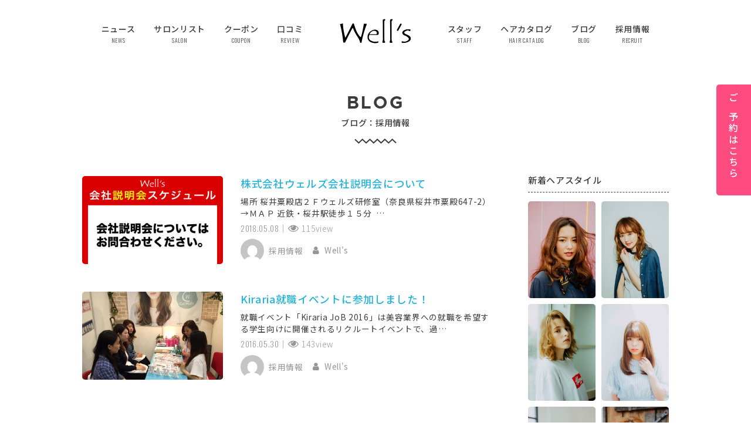

--- FILE ---
content_type: text/html; charset=UTF-8
request_url: https://www.cutwells.com/blog/category/recruit/
body_size: 10711
content:
<!DOCTYPE html>
<html lang="ja">
<head>

<!-- Google Tag Manager -->

<!-- End Google Tag Manager -->

<meta charset="utf-8">
<meta name="viewport" content="width=device-width, initial-scale=1, maximum-scale=1, user-scalable=0">


<meta name="robots" content="INDEX,FOLLOW">
<link rel="apple-touch-icon" href="/common/touch-icon.png" />
<link rel="shortcut icon" href="/common/favicon.ico" />
<link rel="stylesheet" type="text/css" href="/common/css/reset.css">
<link rel="stylesheet" type="text/css" href="/common/css/import.css">
<link rel="stylesheet" type="text/css" href="/common/js/drawer/drawer.css">
<script src="https://code.jquery.com/jquery-1.11.3.min.js"></script>


<!-- Global site tag (gtag.js) - Google Analytics -->
<script async src="https://www.googletagmanager.com/gtag/js?id=UA-126035532-1"></script>
<script>

window.dataLayer = window.dataLayer || [];
function gtag(){dataLayer.push(arguments);}
gtag('js', new Date());

gtag('config', 'UA-126035532-1', {
'linker': {
'domains': ['cutwells.com', 'cs.appnt.me']
}
});

</script>




<!-- jquery.UI tabs -->
<script src="/common/js/jquery-ui.js"></script>
<script>
$(function() {
	$( "#pickupArea" ).tabs({show:true});
});
</script>







		<!-- All in One SEO 4.1.5.3 -->
		<title>採用情報 | 奈良県で口コミが人気の美容室・ヘアサロン｜ウェルズ公式ブログ</title>
		<meta name="robots" content="noindex, max-snippet:-1, max-image-preview:large, max-video-preview:-1" />
		<link rel="canonical" href="https://www.cutwells.com/blog/category/recruit/" />
		<meta name="google" content="nositelinkssearchbox" />
		<script type="application/ld+json" class="aioseo-schema">
			{"@context":"https:\/\/schema.org","@graph":[{"@type":"WebSite","@id":"https:\/\/www.cutwells.com\/blog\/#website","url":"https:\/\/www.cutwells.com\/blog\/","name":"\u5948\u826f\u770c\u3067\u53e3\u30b3\u30df\u304c\u4eba\u6c17\u306e\u7f8e\u5bb9\u5ba4\u30fb\u30d8\u30a2\u30b5\u30ed\u30f3\uff5c\u30a6\u30a7\u30eb\u30ba\u516c\u5f0f\u30d6\u30ed\u30b0","description":"\u5948\u826f\u770c\u3067\u53e3\u30b3\u30df\u304c\u4eba\u6c17\u306e\u7f8e\u5bb9\u5ba4\u30fb\u7f8e\u5bb9\u9662","inLanguage":"ja","publisher":{"@id":"https:\/\/www.cutwells.com\/blog\/#organization"}},{"@type":"Organization","@id":"https:\/\/www.cutwells.com\/blog\/#organization","name":"\u5948\u826f\u770c\u3067\u53e3\u30b3\u30df\u304c\u4eba\u6c17\u306e\u7f8e\u5bb9\u5ba4\u30fb\u30d8\u30a2\u30b5\u30ed\u30f3\uff5c\u30a6\u30a7\u30eb\u30ba\u516c\u5f0f\u30d6\u30ed\u30b0","url":"https:\/\/www.cutwells.com\/blog\/"},{"@type":"BreadcrumbList","@id":"https:\/\/www.cutwells.com\/blog\/category\/recruit\/#breadcrumblist","itemListElement":[{"@type":"ListItem","@id":"https:\/\/www.cutwells.com\/blog\/#listItem","position":1,"item":{"@type":"WebPage","@id":"https:\/\/www.cutwells.com\/blog\/","name":"\u30db\u30fc\u30e0","description":"\u5948\u826f\u770c\u3067\u53e3\u30b3\u30df\u304c\u4eba\u6c17\u306e\u7f8e\u5bb9\u5ba4\u30fb\u7f8e\u5bb9\u9662","url":"https:\/\/www.cutwells.com\/blog\/"},"nextItem":"https:\/\/www.cutwells.com\/blog\/category\/recruit\/#listItem"},{"@type":"ListItem","@id":"https:\/\/www.cutwells.com\/blog\/category\/recruit\/#listItem","position":2,"item":{"@type":"WebPage","@id":"https:\/\/www.cutwells.com\/blog\/category\/recruit\/","name":"\u63a1\u7528\u60c5\u5831","url":"https:\/\/www.cutwells.com\/blog\/category\/recruit\/"},"previousItem":"https:\/\/www.cutwells.com\/blog\/#listItem"}]},{"@type":"CollectionPage","@id":"https:\/\/www.cutwells.com\/blog\/category\/recruit\/#collectionpage","url":"https:\/\/www.cutwells.com\/blog\/category\/recruit\/","name":"\u63a1\u7528\u60c5\u5831 | \u5948\u826f\u770c\u3067\u53e3\u30b3\u30df\u304c\u4eba\u6c17\u306e\u7f8e\u5bb9\u5ba4\u30fb\u30d8\u30a2\u30b5\u30ed\u30f3\uff5c\u30a6\u30a7\u30eb\u30ba\u516c\u5f0f\u30d6\u30ed\u30b0","inLanguage":"ja","isPartOf":{"@id":"https:\/\/www.cutwells.com\/blog\/#website"},"breadcrumb":{"@id":"https:\/\/www.cutwells.com\/blog\/category\/recruit\/#breadcrumblist"}}]}
		</script>
		<!-- All in One SEO -->

<link rel='dns-prefetch' href='//www.google.com' />
<link rel='dns-prefetch' href='//s.w.org' />
<link rel="alternate" type="application/rss+xml" title="奈良県で口コミが人気の美容室・ヘアサロン｜ウェルズ公式ブログ &raquo; 採用情報 カテゴリーのフィード" href="https://www.cutwells.com/blog/category/recruit/feed/" />
		<script type="text/javascript">
			window._wpemojiSettings = {"baseUrl":"https:\/\/s.w.org\/images\/core\/emoji\/13.1.0\/72x72\/","ext":".png","svgUrl":"https:\/\/s.w.org\/images\/core\/emoji\/13.1.0\/svg\/","svgExt":".svg","source":{"concatemoji":"https:\/\/www.cutwells.com\/blog\/wp-includes\/js\/wp-emoji-release.min.js?ver=5.8.12"}};
			!function(e,a,t){var n,r,o,i=a.createElement("canvas"),p=i.getContext&&i.getContext("2d");function s(e,t){var a=String.fromCharCode;p.clearRect(0,0,i.width,i.height),p.fillText(a.apply(this,e),0,0);e=i.toDataURL();return p.clearRect(0,0,i.width,i.height),p.fillText(a.apply(this,t),0,0),e===i.toDataURL()}function c(e){var t=a.createElement("script");t.src=e,t.defer=t.type="text/javascript",a.getElementsByTagName("head")[0].appendChild(t)}for(o=Array("flag","emoji"),t.supports={everything:!0,everythingExceptFlag:!0},r=0;r<o.length;r++)t.supports[o[r]]=function(e){if(!p||!p.fillText)return!1;switch(p.textBaseline="top",p.font="600 32px Arial",e){case"flag":return s([127987,65039,8205,9895,65039],[127987,65039,8203,9895,65039])?!1:!s([55356,56826,55356,56819],[55356,56826,8203,55356,56819])&&!s([55356,57332,56128,56423,56128,56418,56128,56421,56128,56430,56128,56423,56128,56447],[55356,57332,8203,56128,56423,8203,56128,56418,8203,56128,56421,8203,56128,56430,8203,56128,56423,8203,56128,56447]);case"emoji":return!s([10084,65039,8205,55357,56613],[10084,65039,8203,55357,56613])}return!1}(o[r]),t.supports.everything=t.supports.everything&&t.supports[o[r]],"flag"!==o[r]&&(t.supports.everythingExceptFlag=t.supports.everythingExceptFlag&&t.supports[o[r]]);t.supports.everythingExceptFlag=t.supports.everythingExceptFlag&&!t.supports.flag,t.DOMReady=!1,t.readyCallback=function(){t.DOMReady=!0},t.supports.everything||(n=function(){t.readyCallback()},a.addEventListener?(a.addEventListener("DOMContentLoaded",n,!1),e.addEventListener("load",n,!1)):(e.attachEvent("onload",n),a.attachEvent("onreadystatechange",function(){"complete"===a.readyState&&t.readyCallback()})),(n=t.source||{}).concatemoji?c(n.concatemoji):n.wpemoji&&n.twemoji&&(c(n.twemoji),c(n.wpemoji)))}(window,document,window._wpemojiSettings);
		</script>
		<style type="text/css">
img.wp-smiley,
img.emoji {
	display: inline !important;
	border: none !important;
	box-shadow: none !important;
	height: 1em !important;
	width: 1em !important;
	margin: 0 .07em !important;
	vertical-align: -0.1em !important;
	background: none !important;
	padding: 0 !important;
}
</style>
	<link rel='stylesheet' id='wp-block-library-css'  href='https://www.cutwells.com/blog/wp-includes/css/dist/block-library/style.min.css?ver=5.8.12' type='text/css' media='all' />
<link rel='stylesheet' id='wp-pagenavi-css'  href='https://www.cutwells.com/blog/wp-content/plugins/wp-pagenavi/pagenavi-css.css?ver=2.70' type='text/css' media='all' />
<link rel='stylesheet' id='ez-icomoon-css'  href='https://www.cutwells.com/blog/wp-content/plugins/easy-table-of-contents/vendor/icomoon/style.min.css?ver=2.0.17' type='text/css' media='all' />
<link rel='stylesheet' id='ez-toc-css'  href='https://www.cutwells.com/blog/wp-content/plugins/easy-table-of-contents/assets/css/screen.min.css?ver=2.0.17' type='text/css' media='all' />
<style id='ez-toc-inline-css' type='text/css'>
div#ez-toc-container p.ez-toc-title {font-size: 120%;}div#ez-toc-container p.ez-toc-title {font-weight: 500;}div#ez-toc-container ul li {font-size: 100%;}div#ez-toc-container {background: #f5f5f5;border: 1px solid #ddd;}div#ez-toc-container p.ez-toc-title {color: #3c3c3c;}div#ez-toc-container ul.ez-toc-list a {color: #428bca;}div#ez-toc-container ul.ez-toc-list a:hover {color: #2a6496;}div#ez-toc-container ul.ez-toc-list a:visited {color: #428bca;}
</style>
<link rel='stylesheet' id='wordpress-popular-posts-css-css'  href='https://www.cutwells.com/blog/wp-content/plugins/wordpress-popular-posts/assets/css/wpp.css?ver=5.5.0' type='text/css' media='all' />
<script type='application/json' id='wpp-json'>
{"sampling_active":0,"sampling_rate":100,"ajax_url":"https:\/\/www.cutwells.com\/blog\/wp-json\/wordpress-popular-posts\/v1\/popular-posts","api_url":"https:\/\/www.cutwells.com\/blog\/wp-json\/wordpress-popular-posts","ID":0,"token":"97baba6a32","lang":0,"debug":0}
</script>
<script type='text/javascript' src='https://www.cutwells.com/blog/wp-content/plugins/wordpress-popular-posts/assets/js/wpp.min.js?ver=5.5.0' id='wpp-js-js'></script>
<link rel="https://api.w.org/" href="https://www.cutwells.com/blog/wp-json/" /><link rel="alternate" type="application/json" href="https://www.cutwells.com/blog/wp-json/wp/v2/categories/12" /><link rel="EditURI" type="application/rsd+xml" title="RSD" href="https://www.cutwells.com/blog/xmlrpc.php?rsd" />
<link rel="wlwmanifest" type="application/wlwmanifest+xml" href="https://www.cutwells.com/blog/wp-includes/wlwmanifest.xml" /> 
<meta name="generator" content="WordPress 5.8.12" />
        <style>
            @-webkit-keyframes bgslide {
                from {
                    background-position-x: 0;
                }
                to {
                    background-position-x: -200%;
                }
            }

            @keyframes bgslide {
                    from {
                        background-position-x: 0;
                    }
                    to {
                        background-position-x: -200%;
                    }
            }

            .wpp-widget-placeholder {
                margin: 0 auto;
                width: 60px;
                height: 3px;
                background: #dd3737;
                background: -webkit-gradient(linear, left top, right top, from(#dd3737), color-stop(10%, #571313), to(#dd3737));
                background: linear-gradient(90deg, #dd3737 0%, #571313 10%, #dd3737 100%);
                background-size: 200% auto;
                border-radius: 3px;
                -webkit-animation: bgslide 1s infinite linear;
                animation: bgslide 1s infinite linear;
            }
        </style>
        


</head>

<body class="drawer drawer--right blog">




<!-- Google Tag Manager (noscript) -->

<!-- End Google Tag Manager (noscript) -->




<section id="sideBtn">
<a href="javascript:void(0);" data-iziModal-open=".modalReserve">ご予約はこちら</a>
</section><!-- #sideBtn -->

<section id="reservations">
<ul class="clearfix">
<li class="x1"><a href="#" data-iziModal-open=".modalReserve"><i class="fa fa-search" aria-hidden="true"></i> サロン検索して予約する</a></li>
</ul>

</section><!-- #reservations -->



<div id="gNavi" class="fixed">
<header class="drawer-navbar" role="banner">
<button type="button" class="drawer-toggle drawer-hamburger">
<span class="sr-only">toggle navigation</span>
<span class="drawer-hamburger-icon"></span>
</button>
<div class="drawer-container">
<div class="drawer-navbar-header sp">
<a id="splogo" class="" href="/"><img src="/common/images/logo.png" width="121" height="42" alt="Well's"></a>
</div>

<nav class="drawer-nav" role="navigation">
<ul class="drawer-menu">
<li><a href="/blog/category/news/" class="drawer-menu-item">ニュース<span>NEWS</span></a></li>
<li><a href="/salon/" class="drawer-menu-item">サロンリスト<span>SALON</span></a></li>
<li><a href="javascript:void(0);" class="drawer-menu-item" data-iziModal-open=".modalCoupon">クーポン<span>COUPON</span></a></li>
<li><a href="javascript:void(0);" class="drawer-menu-item" data-iziModal-open=".modalReview">口コミ<span>REVIEW</span></a></li>
<li class="logo_br"><h1><a href="/"><img src="/common/images/logo.png" width="121" height="42" alt="奈良県で口コミが人気の美容室・美容院・ヘアサロン｜ウェルズ"></a></h1></li>
<li><a href="/staff/" class="drawer-menu-item">スタッフ<span>STAFF</span></a></li>
<li><a href="/haircatalog/" class="drawer-menu-item">ヘアカタログ<span>HAIR CATALOG</span></a></li>
<li><a href="/blog/" class="drawer-menu-item">ブログ<span>BLOG</span></a></li>
<li><a href="/recruit/new-graduate/" class="drawer-menu-item" target="_blank">採用情報<span>RECRUIT</span></a></li>
</ul>
</nav>
</div>
</header>
</div><!-- #gNavi -->












<main id="main">


<div class="container">



<div class="contents clearfix">

<dl class="title">
<dt>BLOG</dt>
<dd><h2>ブログ：採用情報</h2></dd>
</dl>

<div id="mainCol">


<section id="blogList">









<a href="https://www.cutwells.com/blog/recruit/24/" class="clink clearfix">
<div class="blogL">

<img src="https://www.cutwells.com/blog/wp-content/uploads/2018/09/setumeikai-480x300.jpg" alt="">
</div><!-- .blogL -->

<div class="blogR">
<h3>株式会社ウェルズ会社説明会について</h3>
<p class="ex">
場所
桜井粟殿店２Ｆウェルズ研修室（奈良県桜井市粟殿647-2）
→ＭＡＰ
近鉄・桜井駅徒歩１５分
&nbsp;…
</p>
<div class="date"><time datetime="2018-05-08">2018.05.08</time>｜<span class="view">115view</span></div>

<dl class="author">
<dt>
<img alt='' src='https://secure.gravatar.com/avatar/38a3b1ebb125657972517b373580fd35?s=150&#038;d=mm&#038;r=g' srcset='https://secure.gravatar.com/avatar/38a3b1ebb125657972517b373580fd35?s=300&#038;d=mm&#038;r=g 2x' class='avatar avatar-150 photo' height='150' width='150' loading='lazy'/>
</dt>
<dd class="cat">
採用情報</dd>
<dd class="staff">
<object><a href="https://www.cutwells.com/blog/author/wells/">Well's</a></object></dd>
</dl>

<div class="tagcloud">
</div>

</div><!-- .blogR -->

</a>





<a href="https://www.cutwells.com/blog/recruit/8/" class="clink clearfix">
<div class="blogL">

<img src="https://www.cutwells.com/blog/wp-content/uploads/2018/07/image2-43-480x300.jpg" alt="">
</div><!-- .blogL -->

<div class="blogR">
<h3>Kiraria就職イベントに参加しました！</h3>
<p class="ex">
就職イベント「Kiraria JoB 2016」は美容業界への就職を希望する学生向けに開催されるリクルートイベントで、過…
</p>
<div class="date"><time datetime="2016-05-30">2016.05.30</time>｜<span class="view">143view</span></div>

<dl class="author">
<dt>
<img alt='' src='https://secure.gravatar.com/avatar/38a3b1ebb125657972517b373580fd35?s=150&#038;d=mm&#038;r=g' srcset='https://secure.gravatar.com/avatar/38a3b1ebb125657972517b373580fd35?s=300&#038;d=mm&#038;r=g 2x' class='avatar avatar-150 photo' height='150' width='150' loading='lazy'/>
</dt>
<dd class="cat">
採用情報</dd>
<dd class="staff">
<object><a href="https://www.cutwells.com/blog/author/wells/">Well's</a></object></dd>
</dl>

<div class="tagcloud">
</div>

</div><!-- .blogR -->

</a>







</section><!-- #blogList -->


<div class="pc">
</div>

<div class="sp">
</div>

</div><!-- #mainCol -->



<div id="sideCol">



<aside class="widget style">

<h3 class="widget-title">新着ヘアスタイル</h3>

<ul class="clearfix">
<li><a href="/haircatalog/405/"><img src="/upload/save_images/staff/1/style1_62925f24-b3d9-5208-2404-a833e08152e9_m.jpg" alt=""></a></li><li><a href="/haircatalog/404/"><img src="/upload/save_images/staff/1/style1_582cd604-5d0f-77a7-4105-c007d9998756_m.jpeg" alt=""></a></li><li><a href="/haircatalog/403/"><img src="/upload/save_images/staff/1/style1_ade66e38-cf1c-7694-7320-a460b70c70b7_m.jpeg" alt=""></a></li><li><a href="/haircatalog/402/"><img src="/upload/save_images/staff/1/style1_3d8f177a-ca32-e02f-79ba-12701212acab_m.jpeg" alt=""></a></li><li><a href="/haircatalog/401/"><img src="/upload/save_images/staff/1/style1_58e8ecaa-c740-f630-3b77-ea3d08a24861_m.jpeg" alt=""></a></li><li><a href="/haircatalog/400/"><img src="/upload/save_images/staff/1/style1_d401f0e5-8318-936b-5779-95098559c332_m.jpeg" alt=""></a></li></ul>
</aside>


<aside class="widget style">

<h3 class="widget-title">新着ゲストスタイル</h3>

<ul class="clearfix">
<li><a href="/haircatalog/386/"><img src="/upload/save_images/staff/44/style1_9fcf5944-2213-f4e2-a495-fed47595820d_m.jpeg" alt="インナーブルー"></a></li><li><a href="/haircatalog/385/"><img src="/upload/save_images/staff/44/style1_afa2e83d-b5f0-ca30-8286-bc1acad259c6_m.jpeg" alt="外国人風シルバーグレージュ"></a></li><li><a href="/haircatalog/383/"><img src="/upload/save_images/staff/3/style1_99ce7112-b744-8544-4b2e-0b67141ab5df_m.jpeg" alt="2019年秋スタイル"></a></li><li><a href="/haircatalog/382/"><img src="/upload/save_images/staff/3/style1_1544d8e0-412a-43f9-546b-2d97a2051173_m.jpeg" alt="秋のオススメスタイル"></a></li><li><a href="/haircatalog/380/"><img src="/upload/save_images/staff/37/style1_ddd569a0-081f-7231-14f7-9617b59bee89_m.jpg" alt="アップスタイル"></a></li><li><a href="/haircatalog/379/"><img src="/upload/save_images/staff/43/style1_d470fef8-1f79-c306-b8fe-1bbf61ff1199_m.jpg" alt="ミディアム"></a></li></ul>
</aside>

<aside class="widget">
<section id="pickupArea">

<ul id="tabs" class="clearfix">
<li><a href="#tab1">人気記事</a></li>
<li><a href="#tab2">新着記事</a></li>
</ul>


<article class="rank" id="tab1">






<ul class="wpp-list">
<a href="https://www.cutwells.com/blog/tenri/1244/" class="clearfix">
<div class="pickL">
<img src="https://www.cutwells.com/blog/wp-content/uploads/wordpress-popular-posts/1244-featured-400x400.jpg" width="400" height="400" alt="" class="wpp-thumbnail wpp_featured wpp_cached_thumb" loading="lazy" />
</div>

<dl class="pickR">
<dt>髪を綺麗にしたい方必見！髪のお手入れ方法と簡単巻き...</dt>
<dd>2019.1.28 - views : 19.9k</dd>

</dl>
</a>
<a href="https://www.cutwells.com/blog/sakuraiodono/1005/" class="clearfix">
<div class="pickL">
<img src="https://www.cutwells.com/blog/wp-content/uploads/wordpress-popular-posts/1005-featured-400x400.jpeg" width="400" height="400" alt="" class="wpp-thumbnail wpp_featured wpp_cached_thumb" loading="lazy" />
</div>

<dl class="pickR">
<dt>話題沸騰中！ここがすごい復元ドライヤーの6つのポイ...</dt>
<dd>2018.11.30 - views : 16.6k</dd>

</dl>
</a>
<a href="https://www.cutwells.com/blog/nara/1725/" class="clearfix">
<div class="pickL">
<img src="https://www.cutwells.com/blog/wp-content/uploads/wordpress-popular-posts/1725-featured-400x400.jpg" width="400" height="400" alt="" class="wpp-thumbnail wpp_featured wpp_cached_thumb" loading="lazy" />
</div>

<dl class="pickR">
<dt>梅雨時期におススメ！美容師しかしらない縮毛矯正のす...</dt>
<dd>2019.6.30 - views : 15.1k</dd>

</dl>
</a>
<a href="https://www.cutwells.com/blog/tawaramoto/1130/" class="clearfix">
<div class="pickL">
<img src="https://www.cutwells.com/blog/wp-content/uploads/wordpress-popular-posts/1130-featured-400x400.jpeg" width="400" height="400" alt="" class="wpp-thumbnail wpp_featured wpp_cached_thumb" loading="lazy" />
</div>

<dl class="pickR">
<dt>1度使うとやめられない！！人気No.1商品COTA...</dt>
<dd>2019.1.4 - views : 14.4k</dd>

</dl>
</a>
<a href="https://www.cutwells.com/blog/tenri/956/" class="clearfix">
<div class="pickL">
<img src="https://www.cutwells.com/blog/wp-content/uploads/wordpress-popular-posts/956-featured-400x400.jpg" width="400" height="400" alt="" class="wpp-thumbnail wpp_featured wpp_cached_thumb" loading="lazy" />
</div>

<dl class="pickR">
<dt>ドライヤーはここまで進化した！復元ドライヤーの特徴...</dt>
<dd>2018.11.29 - views : 11.8k</dd>

</dl>
</a>

</ul>


</article><!-- #tab1 -->



<article id="tab2">




 

<a href="https://www.cutwells.com/blog/nara/1942/" class="clearfix">
<div class="pickL">

<img src="/common/images/noimage_logo.jpg" alt="" class="noimage">


</div>

<dl class="pickR">
<dt>乾燥髪・静電気を防ぐ正しい方法と美容室トリートメントの魅力</dt>
<dd><time datetime="2025-11-26">2025.11.26</time></dd>
</dl>
</a>


<a href="https://www.cutwells.com/blog/news/1933/" class="clearfix">
<div class="pickL">

<img src="https://www.cutwells.com/blog/wp-content/uploads/2025/07/deb95c0dea64b564d6ce740b9d98e317-400x400.jpg" alt="">


</div>

<dl class="pickR">
<dt>【髪質改善の新時代】LINKトリートメント新登場！その効果と魅力を徹底解説</dt>
<dd><time datetime="2025-07-13">2025.07.13</time></dd>
</dl>
</a>


<a href="https://www.cutwells.com/blog/news/1927/" class="clearfix">
<div class="pickL">

<img src="https://www.cutwells.com/blog/wp-content/uploads/2024/07/IMG_6101-400x400.jpg" alt="">


</div>

<dl class="pickR">
<dt>2024年7月「ネフェル」がリニューアルしました！キャンペーン実施中</dt>
<dd><time datetime="2024-07-23">2024.07.23</time></dd>
</dl>
</a>


<a href="https://www.cutwells.com/blog/news/1914/" class="clearfix">
<div class="pickL">

<img src="https://www.cutwells.com/blog/wp-content/uploads/2021/06/7e812c19a127b579011baf0a6f701fc3-400x400.jpg" alt="">


</div>

<dl class="pickR">
<dt>6月チラシ</dt>
<dd><time datetime="2021-06-04">2021.06.04</time></dd>
</dl>
</a>


<a href="https://www.cutwells.com/blog/news/1903/" class="clearfix">
<div class="pickL">

<img src="/common/images/noimage_logo.jpg" alt="" class="noimage">


</div>

<dl class="pickR">
<dt>【NEPHEL】ネフェルに新シリーズが誕生しました！</dt>
<dd><time datetime="2020-08-07">2020.08.07</time></dd>
</dl>
</a>


</article><!-- #tab2 -->



</section><!-- #pickupArea -->
</aside>


<aside id="categories-2" class="widget widget_categories"><h3>カテゴリー</h3>
			<ul>
					<li class="cat-item cat-item-1"><a href="https://www.cutwells.com/blog/category/news/">お知らせ</a> (37)
</li>
	<li class="cat-item cat-item-4"><a href="https://www.cutwells.com/blog/category/nara/">Well&#039;s GRANDE -奈良店-</a> (17)
</li>
	<li class="cat-item cat-item-5"><a href="https://www.cutwells.com/blog/category/central/">Well’s GRANDE -Central-</a> (12)
</li>
	<li class="cat-item cat-item-6"><a href="https://www.cutwells.com/blog/category/tenri/">Well&#039;s GRANDE -天理店-</a> (16)
</li>
	<li class="cat-item cat-item-8"><a href="https://www.cutwells.com/blog/category/tawaramoto/">Well&#039;s GRANDE -田原本店-</a> (19)
</li>
	<li class="cat-item cat-item-7"><a href="https://www.cutwells.com/blog/category/sakuraiodono/">Cut Well’s -桜井粟殿店-</a> (15)
</li>
	<li class="cat-item cat-item-9"><a href="https://www.cutwells.com/blog/category/kashihara/">Cut Well&#039;s -橿原店-</a> (17)
</li>
	<li class="cat-item cat-item-10"><a href="https://www.cutwells.com/blog/category/koriyama/">Cut Well&#039;s -郡山店-</a> (15)
</li>
	<li class="cat-item cat-item-12 current-cat"><a aria-current="page" href="https://www.cutwells.com/blog/category/recruit/">採用情報</a> (2)
</li>
			</ul>

			</aside><aside id="tag_cloud-2" class="widget widget_tag_cloud"><h3>キーワード</h3><div class="tagcloud"><a href="https://www.cutwells.com/blog/tag/cota/" class="tag-cloud-link tag-link-21 tag-link-position-1" style="font-size: 22pt;" aria-label="COTA (15個の項目)">COTA</a>
<a href="https://www.cutwells.com/blog/tag/cota-%e3%82%a2%e3%82%a6%e3%83%88%e3%83%90%e3%82%b9%e3%80%81%e3%82%b9%e3%82%bf%e3%82%a4%e3%83%aa%e3%83%b3%e3%82%b0%e5%89%a4/" class="tag-cloud-link tag-link-28 tag-link-position-2" style="font-size: 14.222222222222pt;" aria-label="COTA アウトバス、スタイリング剤 (4個の項目)">COTA アウトバス、スタイリング剤</a>
<a href="https://www.cutwells.com/blog/tag/%e3%82%a4%e3%83%ab%e3%83%9f%e3%83%8a%e3%82%ab%e3%83%a9%e3%83%bc/" class="tag-cloud-link tag-link-15 tag-link-position-3" style="font-size: 22pt;" aria-label="イルミナカラー (15個の項目)">イルミナカラー</a>
<a href="https://www.cutwells.com/blog/tag/%e3%82%ab%e3%83%83%e3%83%88%e3%82%a6%e3%82%a7%e3%83%ab%e3%82%ba/" class="tag-cloud-link tag-link-44 tag-link-position-4" style="font-size: 12.666666666667pt;" aria-label="カットウェルズ (3個の項目)">カットウェルズ</a>
<a href="https://www.cutwells.com/blog/tag/%e3%82%ab%e3%83%83%e3%83%88%e3%82%a6%e3%82%a7%e3%83%ab%e3%82%ba%e9%83%a1%e5%b1%b1/" class="tag-cloud-link tag-link-51 tag-link-position-5" style="font-size: 10.8pt;" aria-label="カットウェルズ郡山 (2個の項目)">カットウェルズ郡山</a>
<a href="https://www.cutwells.com/blog/tag/%e3%82%b0%e3%83%ac%e3%83%bc%e3%82%ab%e3%83%a9%e3%83%bc/" class="tag-cloud-link tag-link-60 tag-link-position-6" style="font-size: 8pt;" aria-label="グレーカラー (1個の項目)">グレーカラー</a>
<a href="https://www.cutwells.com/blog/tag/%e3%82%b3%e3%82%bf/" class="tag-cloud-link tag-link-55 tag-link-position-7" style="font-size: 8pt;" aria-label="コタ (1個の項目)">コタ</a>
<a href="https://www.cutwells.com/blog/tag/%e3%82%b9%e3%82%bf%e3%82%a4%e3%83%aa%e3%83%b3%e3%82%b0%e5%89%a4/" class="tag-cloud-link tag-link-54 tag-link-position-8" style="font-size: 8pt;" aria-label="スタイリング剤 (1個の項目)">スタイリング剤</a>
<a href="https://www.cutwells.com/blog/tag/%e3%82%b9%e3%82%bf%e3%82%a4%e3%83%ab%e3%80%81%e9%ab%aa%e3%81%ae%e7%9f%a5%e8%ad%98/" class="tag-cloud-link tag-link-50 tag-link-position-9" style="font-size: 8pt;" aria-label="スタイル、髪の知識 (1個の項目)">スタイル、髪の知識</a>
<a href="https://www.cutwells.com/blog/tag/%e3%83%88%e3%83%aa%e3%83%bc%e3%83%88%e3%83%a1%e3%83%b3%e3%83%88/" class="tag-cloud-link tag-link-47 tag-link-position-10" style="font-size: 18.888888888889pt;" aria-label="トリートメント (9個の項目)">トリートメント</a>
<a href="https://www.cutwells.com/blog/tag/%e3%83%89%e3%83%a9%e3%82%a4%e3%83%a4%e3%83%bc/" class="tag-cloud-link tag-link-46 tag-link-position-11" style="font-size: 10.8pt;" aria-label="ドライヤー (2個の項目)">ドライヤー</a>
<a href="https://www.cutwells.com/blog/tag/%e3%83%8f%e3%82%a4%e3%83%88%e3%83%bc%e3%83%b3%e3%82%ab%e3%83%a9%e3%83%bc/" class="tag-cloud-link tag-link-61 tag-link-position-12" style="font-size: 8pt;" aria-label="ハイトーンカラー (1個の項目)">ハイトーンカラー</a>
<a href="https://www.cutwells.com/blog/tag/%e3%83%98%e3%82%a2%e3%82%b1%e3%82%a2/" class="tag-cloud-link tag-link-62 tag-link-position-13" style="font-size: 8pt;" aria-label="ヘアケア (1個の項目)">ヘアケア</a>
<a href="https://www.cutwells.com/blog/tag/%e3%83%98%e3%83%83%e3%83%89%e3%82%b9%e3%83%91/" class="tag-cloud-link tag-link-38 tag-link-position-14" style="font-size: 19.511111111111pt;" aria-label="ヘッドスパ (10個の項目)">ヘッドスパ</a>
<a href="https://www.cutwells.com/blog/tag/%e3%83%9b%e3%83%bc%e3%83%a0%e3%82%b1%e3%82%a2/" class="tag-cloud-link tag-link-48 tag-link-position-15" style="font-size: 16.555555555556pt;" aria-label="ホームケア (6個の項目)">ホームケア</a>
<a href="https://www.cutwells.com/blog/tag/%e5%86%ac%e3%81%ae%e3%83%98%e3%82%a2%e3%82%b1%e3%82%a2/" class="tag-cloud-link tag-link-64 tag-link-position-16" style="font-size: 8pt;" aria-label="冬のヘアケア (1個の項目)">冬のヘアケア</a>
<a href="https://www.cutwells.com/blog/tag/%e5%a5%88%e8%89%af%e5%b8%82%e7%be%8e%e5%ae%b9%e5%ae%a4/" class="tag-cloud-link tag-link-25 tag-link-position-17" style="font-size: 15.466666666667pt;" aria-label="奈良市美容室 (5個の項目)">奈良市美容室</a>
<a href="https://www.cutwells.com/blog/tag/%e5%a5%88%e8%89%af%e7%9c%8c/" class="tag-cloud-link tag-link-33 tag-link-position-18" style="font-size: 10.8pt;" aria-label="奈良県 (2個の項目)">奈良県</a>
<a href="https://www.cutwells.com/blog/tag/%e5%a5%88%e8%89%af%e7%9c%8c%e3%80%81%e7%be%8e%e5%ae%b9%e9%99%a2%e3%80%81%e7%be%8e%e5%ae%b9%e5%ae%a4%e3%80%81%e3%82%a6%e3%82%a7%e3%83%ab%e3%82%ba%e3%80%81%e3%82%a4%e3%83%ab%e3%83%9f%e3%83%8a%e3%82%ab/" class="tag-cloud-link tag-link-49 tag-link-position-19" style="font-size: 10.8pt;" aria-label="奈良県、美容院、美容室、ウェルズ、イルミナカラー、カット (2個の項目)">奈良県、美容院、美容室、ウェルズ、イルミナカラー、カット</a>
<a href="https://www.cutwells.com/blog/tag/%e5%a5%88%e8%89%af%e7%9c%8c%e7%be%8e%e5%ae%b9%e5%ae%a4/" class="tag-cloud-link tag-link-14 tag-link-position-20" style="font-size: 15.466666666667pt;" aria-label="奈良県美容室 (5個の項目)">奈良県美容室</a>
<a href="https://www.cutwells.com/blog/tag/%e5%a5%88%e8%89%af%e7%be%8e%e5%ae%b9%e5%ae%a4/" class="tag-cloud-link tag-link-52 tag-link-position-21" style="font-size: 8pt;" aria-label="奈良美容室 (1個の項目)">奈良美容室</a>
<a href="https://www.cutwells.com/blog/tag/%e5%be%a9%e5%85%83%e3%83%89%e3%83%a9%e3%82%a4%e3%83%a4%e3%83%bc/" class="tag-cloud-link tag-link-13 tag-link-position-22" style="font-size: 21.222222222222pt;" aria-label="復元ドライヤー (13個の項目)">復元ドライヤー</a>
<a href="https://www.cutwells.com/blog/tag/%e6%a1%9c%e4%ba%95%e7%be%8e%e5%ae%b9%e5%ae%a4/" class="tag-cloud-link tag-link-53 tag-link-position-23" style="font-size: 8pt;" aria-label="桜井美容室 (1個の項目)">桜井美容室</a>
<a href="https://www.cutwells.com/blog/tag/%e7%b8%ae%e6%af%9b%e7%9f%af%e6%ad%a3/" class="tag-cloud-link tag-link-58 tag-link-position-24" style="font-size: 8pt;" aria-label="縮毛矯正 (1個の項目)">縮毛矯正</a>
<a href="https://www.cutwells.com/blog/tag/%e7%b8%ae%e6%af%9b%e7%9f%af%e6%ad%a3%e3%80%81/" class="tag-cloud-link tag-link-59 tag-link-position-25" style="font-size: 8pt;" aria-label="縮毛矯正、 (1個の項目)">縮毛矯正、</a>
<a href="https://www.cutwells.com/blog/tag/%e9%83%a1%e5%b1%b1/" class="tag-cloud-link tag-link-43 tag-link-position-26" style="font-size: 10.8pt;" aria-label="郡山 (2個の項目)">郡山</a>
<a href="https://www.cutwells.com/blog/tag/%e9%9d%99%e9%9b%bb%e6%b0%97/" class="tag-cloud-link tag-link-63 tag-link-position-27" style="font-size: 8pt;" aria-label="静電気 (1個の項目)">静電気</a>
<a href="https://www.cutwells.com/blog/tag/%e9%a0%ad%e7%9a%ae%e3%82%b1%e3%82%a2/" class="tag-cloud-link tag-link-37 tag-link-position-28" style="font-size: 18.111111111111pt;" aria-label="頭皮ケア (8個の項目)">頭皮ケア</a>
<a href="https://www.cutwells.com/blog/tag/%e9%ab%aa%e8%b3%aa%e6%94%b9%e5%96%84/" class="tag-cloud-link tag-link-45 tag-link-position-29" style="font-size: 20.6pt;" aria-label="髪質改善 (12個の項目)">髪質改善</a>
<a href="https://www.cutwells.com/blog/tag/%e9%ab%aa%e8%b3%aa%e6%94%b9%e5%96%84-%e5%a5%88%e8%89%af/" class="tag-cloud-link tag-link-56 tag-link-position-30" style="font-size: 12.666666666667pt;" aria-label="髪質改善 奈良 (3個の項目)">髪質改善 奈良</a>
<a href="https://www.cutwells.com/blog/tag/%e9%ab%aa%e8%b3%aa%e6%94%b9%e5%96%84-%e9%83%a1%e5%b1%b1/" class="tag-cloud-link tag-link-57 tag-link-position-31" style="font-size: 8pt;" aria-label="髪質改善 郡山 (1個の項目)">髪質改善 郡山</a></div>
</aside>

</div><!-- #sideCol -->





</div><!-- /.contents -->
</div><!-- /.container -->





<div class="container cp c3">
<div class="contents">


<h2 class="salonLogo"><img src="/common/images/logo.png" width="121" height="42" alt="Well's"></h2>

<section id="footSalon" class="clearfix">

<dl>
<dt><a href="/salon/tenri/">Well’s GRANDE -天理店-</a></dt>
<dd class="add">奈良県天理市田井庄町683 </dd>
<dd class="tel">TEL：<a href="tel:0743-63-3820">0743-63-3820</a></dd>
<dd class="reserveBtn"><a href="https://a84jze.b-merit.jp/a395j2/web/login" target="_blank" onclick="gtag('event', 'Well’s GRANDE 天理店', {'event_category': 'WEB予約click', 'event_label': 'Well’s GRANDE 天理店'});">WEB予約</a></dd>
</dl>
<dl>
<dt><a href="/salon/sakuraiodono/">Cut Well’s -桜井粟殿店-</a></dt>
<dd class="add">奈良県桜井市粟殿647-2 </dd>
<dd class="tel">TEL：<a href="tel:0744-43-5504">0744-43-5504</a></dd>
<dd class="reserveBtn"><a href="https://a84jze.b-merit.jp/n4m7qk/web/login" target="_blank" onclick="gtag('event', 'Cut Well’s 桜井粟殿店', {'event_category': 'WEB予約click', 'event_label': 'Cut Well’s 桜井粟殿店'});">WEB予約</a></dd>
</dl>
<dl>
<dt><a href="/salon/tawaramoto/">Well’s GRANDE -田原本店-</a></dt>
<dd class="add">奈良県磯城郡田原本町大字阪手26-4‎ </dd>
<dd class="tel">TEL：<a href="tel:0744-32-3938">0744-32-3938</a></dd>
<dd class="reserveBtn"><a href="https://a84jze.b-merit.jp/e6rcf5/web/login" target="_blank" onclick="gtag('event', 'Well’s GRANDE 田原本店', {'event_category': 'WEB予約click', 'event_label': 'Well’s GRANDE 田原本店'});">WEB予約</a></dd>
</dl>
<dl>
<dt><a href="/salon/ura/">U-ra bywell&#039;s -大和八木-</a></dt>
<dd class="add">奈良県橿原市新賀町143-3 </dd>
<dd class="tel">TEL：<a href="tel:0744-29-0606">0744-29-0606</a></dd>
<dd class="reserveBtn"><a href="https://a84jze.b-merit.jp/c2f948/web/login" target="_blank" onclick="gtag('event', 'U-ra bywell&#039;s 大和八木', {'event_category': 'WEB予約click', 'event_label': 'U-ra bywell&#039;s 大和八木'});">WEB予約</a></dd>
</dl>
<dl>
<dt><a href="/salon/koriyama/">Cut Well’s -郡山店-</a></dt>
<dd class="add">奈良県大和郡山市北郡山町130-1 </dd>
<dd class="tel">TEL：<a href="tel:0743-85-4717">0743-85-4717</a></dd>
<dd class="reserveBtn"><a href="https://a84jze.b-merit.jp/j7weuf/web/login" target="_blank" onclick="gtag('event', 'Cut Well’s 郡山店', {'event_category': 'WEB予約click', 'event_label': 'Cut Well’s 郡山店'});">WEB予約</a></dd>
</dl>
<dl>
<dt><a href="/salon/nara/">Well’s GRANDE -奈良店-</a></dt>
<dd class="add">奈良県奈良市四条大路3丁目4-58 </dd>
<dd class="tel">TEL：<a href="tel:0742-81-8220">0742-81-8220</a></dd>
<dd class="reserveBtn"><a href="https://a84jze.b-merit.jp/f8uds5/web/login" target="_blank" onclick="gtag('event', 'Well’s GRANDE 奈良店', {'event_category': 'WEB予約click', 'event_label': 'Well’s GRANDE 奈良店'});">WEB予約</a></dd>
</dl>



</section><!-- /#footSalon -->


</div><!-- /.contents -->
</div><!-- /.container -->



</main>






<footer id="footerFix">

<div id="footer" class="clearfix">

<nav class="footNavi">
<ul>
<li class="x1"><a href="/blog/category/news/">ニュース</a></li>
<li class="x1"><a href="/salon/">サロンリスト</a></li>
<li class="x1"><a href="javascript:void(0);" data-iziModal-open=".modalCoupon">クーポン</a></li>
<li class="x1"><a href="javascript:void(0);" data-iziModal-open=".modalReview">口コミ</a></li>
<li class="x1"><a href="/staff/">スタッフ</a></li>
<li class="x1"><a href="/haircatalog/">ヘアカタログ</a></li>
<li class="x1"><a href="/blog/">ブログ</a></li>
<li class="x1"><a href="/recruit/new-graduate/" target="_blank">採用情報</a></li>
<li><a href="/company/">会社概要</a></li>
<li><a href="/privacy/">プライバシーポリシー</a></li>
<li><a href="/contact/">お問い合わせ</a></li>
</ul>
</nav>

<div id="copyRight">2026&copy;Well's Works<span> All Rights Reserved.</span></div>

</div><!-- /#footer -->
</footer>



<div id="pageTop"><a href="JavaScript:scrollTo(0,0)" onClick="slowdownScroll();return false;">PAGE TOP</a></div>











<script src="/common/js/jquery.easing.1.3.js"></script>
<script src="/common/js/jquery.heightLine.js"></script>
<script src="/common/js/scroll.js"></script>
<script src="/common/js/footerFixed.js"></script>
<script src="/common/js/jquery.transit.min.js"></script>
<script src="/common/js/jquery.tile.js"></script>
<!-- jquery.response.js -->
<script type="text/javascript" src="/common/js/response.js"></script>

<script type="text/javascript" src="/common/js/ofi.min.js"></script>
<script>
  objectFitImages();
</script>


<script src="/common/js/drawer/iscroll.min.js"></script>
<script src="/common/js/drawer/bootstrap.min.js"></script>
<script src="/common/js/drawer/drawer.min.js" charset="utf-8"></script>
<script>

$(document).ready(function() {
	$('.drawer').drawer();
});

</script>


<script>

var ua = navigator.userAgent.toLowerCase();
var isMobile = /iphone/.test(ua)||/android(.+)?mobile/.test(ua);

if (!isMobile) {
    $('a[href^="tel:"]').on('click', function(e) {
        e.preventDefault();
    });
}

</script>


<script>

$(function() {
	var showFlug = false;
	
	var topBtn = $('#pageTop');	
	topBtn.css('bottom', '-300px');
	$(window).scroll(function () {
		
		if ($(this).scrollTop() >= '100') {
			if (showFlug == false) {
				showFlug = true;
				topBtn.stop().animate({'bottom' : '150px'}, 250);
			}
		} else {
			if (showFlug) {
				showFlug = false;
				topBtn.stop().animate({'bottom' : '-300px'}, 100);
			}
		}
	});
});

</script>

<script>

if (window.matchMedia('(min-width: 640px)').matches) {
$(function () {
	var $body = $('#gNavi');
	var $navTypeA = $('#main');
	var navTypeAOffsetTop = $navTypeA.offset().top;
  
	$(window).on('scroll', function () {
		if($(this).scrollTop() > navTypeAOffsetTop) {
			$body.addClass('is-fixed');
		} else {
			$body.removeClass('is-fixed');
		}
	});
});
}

</script>


<script>

$(function(){
if (window.matchMedia('(min-width: 640px)').matches) {
	$('#footSalon dt').tile(4);
	$('#footSalon dd.add').tile(4);
}
});

</script>


<script>

if (!window.matchMedia('(min-width: 640px)').matches) {
	$(function(){
	var _window = $(window),
		_header = $('#salonNavi'),
		heroBottom;
	 
	_window.on('scroll',function(){     
		heroBottom = $('.scHeight').height() -60;
		if(_window.scrollTop() > heroBottom){
			_header.addClass('is-fixed');   
		}
		else{
			_header.removeClass('is-fixed');   
		}
	});
	});
}

</script>







<script type='text/javascript' id='google-invisible-recaptcha-js-before'>
var renderInvisibleReCaptcha = function() {

    for (var i = 0; i < document.forms.length; ++i) {
        var form = document.forms[i];
        var holder = form.querySelector('.inv-recaptcha-holder');

        if (null === holder) continue;
		holder.innerHTML = '';

         (function(frm){
			var cf7SubmitElm = frm.querySelector('.wpcf7-submit');
            var holderId = grecaptcha.render(holder,{
                'sitekey': '6LeEvZQaAAAAACIdfo_YgcK2TfSmuHfiZnyQJ5r1', 'size': 'invisible', 'badge' : 'bottomleft',
                'callback' : function (recaptchaToken) {
					if((null !== cf7SubmitElm) && (typeof jQuery != 'undefined')){jQuery(frm).submit();grecaptcha.reset(holderId);return;}
					 HTMLFormElement.prototype.submit.call(frm);
                },
                'expired-callback' : function(){grecaptcha.reset(holderId);}
            });

			if(null !== cf7SubmitElm && (typeof jQuery != 'undefined') ){
				jQuery(cf7SubmitElm).off('click').on('click', function(clickEvt){
					clickEvt.preventDefault();
					grecaptcha.execute(holderId);
				});
			}
			else
			{
				frm.onsubmit = function (evt){evt.preventDefault();grecaptcha.execute(holderId);};
			}


        })(form);
    }
};
</script>
<script type='text/javascript' async defer src='https://www.google.com/recaptcha/api.js?onload=renderInvisibleReCaptcha&#038;render=explicit&#038;hl=ja' id='google-invisible-recaptcha-js'></script>
<script type='text/javascript' src='https://www.cutwells.com/blog/wp-includes/js/wp-embed.min.js?ver=5.8.12' id='wp-embed-js'></script>


<script type="text/javascript" src="/common/js/iziModal/iziModal.min.js"></script>
<link rel="stylesheet" type="text/css" href="/common/js/iziModal/iziModal.css">
<script>

$(function(){
$(".modalCoupon").iziModal({
	headerColor: "#fff",
	iframe: true,
	overlayColor:"rgba(0, 0, 0, .7)",
	width: 800,
	iframeHeight:600,
	loop: true,
	navigateCaption:false,
	transitionIn: 'fadeInUp',
	transitionOut: 'fadeOutDown'
});
$(".modalReview").iziModal({
	headerColor: "#fff",
	iframe: true,
	overlayColor:"rgba(0, 0, 0, .7)",
	width: 800,
	iframeHeight:600,
	loop: true,
	navigateCaption:false,
	transitionIn: 'fadeInUp',
	transitionOut: 'fadeOutDown'
});
$(".modalReserve").iziModal({
	headerColor: "#fff",
	iframe: true,
	overlayColor:"rgba(0, 0, 0, .7)",
	width: 800,
	iframeHeight:600,
	loop: true,
	navigateCaption:false,
	transitionIn: 'fadeInUp',
	transitionOut: 'fadeOutDown'
})
})

</script>

<div class="modalCoupon" data-izimodal-iframeURL="/modal/coupon.php"><div data-iziModal-close class="icon-close"><i class="fa fa-times" aria-hidden="true"></i></div></div>

<div class="modalReview" data-izimodal-iframeURL="/modal/review.php"><div data-iziModal-close class="icon-close"><i class="fa fa-times" aria-hidden="true"></i></div></div>

<div class="modalReserve" data-izimodal-iframeURL="/modal/reserve.php"><div data-iziModal-close class="icon-close"><i class="fa fa-times" aria-hidden="true"></i></div></div>


</body>
</html>

--- FILE ---
content_type: text/css
request_url: https://www.cutwells.com/common/css/import.css
body_size: 247
content:
  @charset "UTF-8";

/* -----------------------------------------------
FileName: import.css
----------------------------------------------- */

/* Import */
@import url('https://fonts.googleapis.com/css?family=Noto+Sans+JP:300,400,500,700|Noto+Serif+JP:300,400,500,600|Oswald:300,400&subset=japanese');
@import "font-awesome.min.css";
@import "fontello.css";
@import "base.css";
@import "layout.css";
@import "style.css";
@import "common.css";
@import "class.css";
@import "mobile.css";



--- FILE ---
content_type: text/css
request_url: https://www.cutwells.com/common/css/base.css
body_size: 828
content:
@charset "UTF-8";

/* -----------------------------------------------
FileName: base.css
----------------------------------------------- */


@font-face {
    font-family: 'metropolisbold';
    src: url('../fonts/metropolis-bold/metropolis-bold-webfont.eot');
    src: url('../fonts/metropolis-bold/metropolis-bold-webfont.eot?#iefix') format('embedded-opentype'),
         url('../fonts/metropolis-bold/metropolis-bold-webfont.woff2') format('woff2'),
         url('../fonts/metropolis-bold/metropolis-bold-webfont.woff') format('woff'),
         url('../fonts/metropolis-bold/metropolis-bold-webfont.ttf') format('truetype'),
         url('../fonts/metropolis-bold/metropolis-bold-webfont.svg#metropolisbold') format('svg');
    font-weight: normal;
    font-style: normal;

}

@font-face {
    font-family: 'angelinaregular';
    src: url('../fonts/angelina/angelina-webfont.eot');
    src: url('../fonts/angelina/angelina-webfont.eot?#iefix') format('embedded-opentype'),
         url('../fonts/angelina/angelina-webfont.woff2') format('woff2'),
         url('../fonts/angelina/angelina-webfont.woff') format('woff'),
         url('../fonts/angelina/angelina-webfont.ttf') format('truetype'),
         url('../fonts/angelina/angelina-webfont.svg#angelinaregular') format('svg');
    font-weight: normal;
    font-style: normal;

}

body {
	margin: 0;
	padding:0;
	color: #3c3c3c;
	background:#fff;
	text-align: left;
	font-family:'Noto Sans JP',"ヒラギノ角ゴ Pro W3", "Hiragino Kaku Gothic Pro", "メイリオ", Meiryo, Osaka, "ＭＳ Ｐゴシック", "MS PGothic", sans-serif;
	line-height:1.8em;
	letter-spacing:.05em;
	font-size:0.85em;
	position:relative;
	height:100vh;
	

}



html, body, h1, h2,h3, h4, h5, h6, p, dl, dt, dd, li, ul, ol, form, div, img, table, td, th, tr{
	margin: 0;
	padding: 0;
}

h1, h2, h3, h4, h5, h6 {
	font-size: 1em;
	font-weight: normal;
}

ul {
	list-style: none;
}

table {
	font-size:1em;
	border-collapse:collapse;
}


img {
	border: none;
	vertical-align:bottom;
}

input {
	font-family:"Noto Sans JP";
	font-size: 1em;
	font-weight:300;
}

textarea {
	font-size: 1em;
	font-family:"Noto Sans JP";
	font-weight:300;
}


/* Anchor - Nomal */

a:link, a:visited, a:active {
	color: #3c3c3c;
	text-decoration: none;
	-webkit-transition: all .3s ease;
	-moz-transition: all .3s ease;
	-o-transition: all .3s ease;
}

a:hover {
	color: #3c3c3c;
	text-decoration: underline;
	opacity:.8;
}









--- FILE ---
content_type: text/css
request_url: https://www.cutwells.com/common/css/layout.css
body_size: 1052
content:
@charset "UTF-8";

/* -----------------------------------------------
FileName: layout.css
----------------------------------------------- */



/* basic -------------------------------------------*/


.container {
	position:relative;
	clear:both;
	background-color: rgba(255,255,255,1);
}


div.tilt {
	position:relative;
	clear:both;
	background-color: rgba(255,255,255,1);
	overflow:hidden;
	padding:0;
	margin:0 0 0 0;
}

div.tilt::after {
  content: '';
  display: block;
  width: 0;
  height: 0;
  border-style: solid;
  border-width: 100px 100vw 0 0;
  border-color: rgba(255,255,255,1) rgba(222,222,222,1) transparent transparent;
}




div.tilt.x2::after {
	content: '';
	display:table;
	width: 100%;
	height: 100px;
	border-style: solid;
	border-width: 0 0 0 0;
	-webkit-clip-path: polygon(100% 0, 0% 100%, 100% 100%);
	clip-path: polygon(100% 0, 0% 100%, 100% 100%);
	position:relative;
	top:.3px;

}
@media all and (-ms-high-contrast: none){
	div.tilt.x2::after {
	  content: '';
	  display: block;
	  width: 0;
	  height: 0;
	  border-style: solid;
	  border-width: 100px 100vw 0 0;
	}
}


div.tilt.x3::after {
	content: '';
	display: block;
	width: 0;
	height: 0;
	border-style: solid;
	border-width: 100px 100vw 0 0;
	border-color: rgba(255,255,255,1) rgba(20,174,139,1) transparent transparent;
  
}

div.tilt.x2::after {
  background:url(../images/bg_dot1.png) 0 0 repeat;
}
@media all and (-ms-high-contrast: none){
	div.tilt.x2::after {
	  border-color: rgba(255,255,255,1) rgba(255,255,255,0) transparent transparent;
	  background:url(../images/bg_dot1.png) 0 0 repeat;
	}
}

div.tilt.x4::after {
	content: '';
	display:table;
	width: 100%;
	height: 100px;
	border-style: solid;
	border-width: 0 0 0 0;
	-webkit-clip-path: polygon(100% 0, 0% 100%, 100% 100%);
	clip-path: polygon(100% 0, 0% 100%, 100% 100%);
	position:relative;
	top:.3px;

}
@media all and (-ms-high-contrast: none){
	div.tilt.x4::after {
	  content: '';
	  display: block;
	  width: 0;
	  height: 0;
	  border-style: solid;
	  border-width: 100px 100vw 0 0;
	}
}

div.tilt.x4::after {
	background:url(../images/bg_dot2.png) 0 0 repeat;
}
@media all and (-ms-high-contrast: none){
	div.tilt.x4::after {
		border-color: rgba(255,255,255,1) rgba(222,222,222,.0) transparent transparent;
		background:url(../images/bg_dot2.png) 0 0 repeat;
	}
}



.container.cp {
	margin:72px 0 0 0;
}

.container.cp.c1 {background:url(../images/bg_dot1.png) 0 0 repeat;}
.container.cp.c1:before {background:url(../images/bg_dot1.png) 0 0 repeat;}

.container.cp.c2 {background-color: rgba(20,160,128,1);}
.container.cp.c2:before {background-color: rgba(20,160,128,1);}

.container.cp.c3 {background-color: rgba(227,227,227,1);}
.container.cp.c3:before {background-color: rgba(227,227,227,1);}

.container.cp:before {
	content:"";
	position:absolute;
	top:-72px;
	left:50%;
	margin-left:-165px;
	display:block;
	width:330px;
	height:330px;
	-webkit-border-radius: 50%;
	-moz-border-radius: 50%;
	border-radius: 50%;
}

.container.x2 {
	background-color: rgba(222,222,222,1);
}

.container.x3 {
	background-color: rgba(20,174,139,1);
}

.container.dot1 {background:url(../images/bg_dot1.png) 0 0 repeat;}
.container.dot2 {background:url(../images/bg_dot2.png) 0 0 repeat;}

.contents {
	clear:both;
	position:relative;
	width:1000px;
	margin:auto;
	z-index:40;
	padding:100px 0;
	box-sizing:border-box;
}

div.tilt .contents {
	padding:100px 0 80px 0;
}

.container.cp.c3 .contents {
	padding:100px 0 65px 0;
}


.container.illust3:after {
	content:"";
	width:164px;
	height:124px;
	background:url(../images/illust/illust3.png) 0 0 no-repeat;
	position:absolute;
	top:-80px;
	right:5%;
	display:block;
}


body.blog  {
	overflow-x:hidden;
}

/* header ------------------------------------------*/



main {
	display:block;
}


#main {
	padding:60px 0 0 0;
}

.home #main,
.company #main {
	padding:108px 0 0 0;
}


#main.x2 {
	padding:130px 0 0 0;
}

 

/* footer ------------------------------------------*/

footer {
	background-color: rgba(50,50,50,1);
	padding:35px 0;
}

footer #footer {
	margin:auto;
	color:#fff;
	text-align:center;
}

#copyRight {
	font-size:12px;
}





#mainCol{
	float:left;
	width:700px;
	margin:0 0 0 0;
}

#sideCol{
	float:right;
	width:240px;
	margin:0 0 0 0;
	position:relative;
}











--- FILE ---
content_type: text/css
request_url: https://www.cutwells.com/common/css/style.css
body_size: 8300
content:
@charset "UTF-8";

/* -----------------------------------------------
FileName: style.css
----------------------------------------------- */

.home #keyWrap {
	border-left:30px solid #fff;
	border-right:30px solid #fff;
	position:relative;
}

.home #keyImg {
	position:relative;
	
}

.home #keyImg img {
	width:100%;
	height:auto;
	/*
	object-fit: cover;
	object-position: 50% 50%;
	font-family: 'object-fit: cover; object-position: 50% 50%;';
	*/
}



.home #keyWrap #scrool {
	display:block;
	position:absolute;
	bottom:-55px;
	right:10px;
	margin:0;
	padding:0;
	z-index:100;
	-ms-writing-mode: tb-rl;
	writing-mode: vertical-rl;
	white-space:nowrap;
	line-height:1em;
	font-weight:300;
	font-family: 'Oswald', sans-serif;
	font-size:13px;
	text-decoration:none;
	letter-spacing:.15em;
}

@media all and (-ms-high-contrast: none){
  .home #keyWrap #scrool{
	 bottom:auto;
    top:500px; /* IE10以上 */
  }
}

.home #keyWrap #scrool a {
	text-decoration:none;
}

.home #keyWrap #scrool a:after {
	content:"";
	height:70px;
	width:2px;
	background:#3c3c3c;
	display:inline-block;
	margin: .5em 0 0 0;
}



.home #keyWrap #scrool a:hover {
	opacity:.8;
}

.home #conceptArea {
	text-align:center;
	position:relative;
}

.home #conceptArea h2 {
	font-size:2.3em;
	font-style:italic;
	font-weight:700;
	margin:0 0 1.3em 0;
	line-height:1em;
}

.home #conceptArea h2 br {
	display:none;
}

.home #conceptArea h2 em {
	text-emphasis-style:dot filled;
	-webkit-text-emphasis-style:dot filled;
	text-emphasis-color:#ff4b80;
	-webkit-text-emphasis-color:#ff4b80;
}

.home #conceptArea p {
	line-height:2.5em;
	font-size:1.2em;
}

.home #conceptArea:after {
	content:"";
	display:block;
	background:url(../images/illust/illust1.png) 0 0 no-repeat;
	width:170px;
	height:125px;
	background-size:contain;
	position:absolute;
	bottom:-60px;
	right:60px;
}

.home #conceptArea:before {
	content:"";
	display:block;
	background:url(../images/illust/illust5.png) 0 0 no-repeat;
	width:208px;
	height:250px;
	background-size:contain;
	position:absolute;
	top:-180px;
	right:-0px;
	z-index:80;
}
.home .bx-wrapper {
	position: relative;
	z-index:10;
	
}



.home #salonList:before {
	content:"";
	width:118px;
	height:173px;
	background:url(../images/illust/illust2.png) 0 0 no-repeat;
	position:absolute;
	top:-95px;
	left:-150px;
	display:block;
	overflow: hidden;
}


.home #salonList:after {
	content:"";
	width:164px;
	height:124px;
	background:url(../images/illust/illust3.png) 0 0 no-repeat;
	position:absolute;
	bottom:-60px;
	right:-150px;
	display:block;
	overflow: hidden;
}

#salonList .salonBox {
	background:#fff;
	padding:30px;
	box-sizing:border-box;
	-webkit-border-radius: 10px;
	-moz-border-radius: 10px;
	border-radius: 10px;
	position:relative;
	margin:0 0 30px 0;
}

#salonList .salonBox:last-child {
	margin:0 0 0 0;
}

#salonList .salonBox dl.head {
	margin:0 0 25px 0;
	padding:0 0 25px 0;
	border-bottom:1px dashed #b3b3b3;
}

#salonList .salonBox dl.head dt {
	font-size:1.6em;
	margin:0 0 .8em 0;
}

#salonList .salonBox dl.head dt a {
	text-decoration:none;
}


#salonList .salonBox dl.head dd li {
	float:left;
	margin:0 5px 0 0 ;
	color:#fff;
	line-height:1em;
	background:#b3b3b3;
	padding:.5em .8em .6em .8em;
	letter-spacing:0;
	font-size:.9em;
	-webkit-border-radius: 5px;
	-moz-border-radius: 5px;
	border-radius: 5px;
}

#salonList .salonBox dl.head dd li.active {
	background:#3c3c3c;
}

#salonList .salonBox dl.head dd li.sns {
	padding:0;
	margin:0 0 0 10px;
	background:none;
	-webkit-border-radius: 0;
	-moz-border-radius: 0;
	border-radius: 0;
	font-size:1.7em;
}

#salonList .salonBox .salonData {
	clear:both;
}

#salonList .salonBox .salonData .dataL {
	width:260px;
	float:left;
}

#salonList .salonBox .salonData .dataL img {
	width:260px;
	height:180px;
	object-fit: cover;
	object-position: 50% 50%;
	font-family: 'object-fit: cover; object-position: 50% 50%;';
	-webkit-border-radius: 10px;
	-moz-border-radius: 10px;
	border-radius: 10px;
}

#salonList .salonBox .salonData .dataR {
	float:right;
	width:650px;
}

#salonList .salonBox table {
	width:100%;
	margin:0 0 25px 0;
}

#salonList .salonBox table th {
	font-weight:normal;
	width:6.5em;
	padding:.2em 0;
	vertical-align:top;
	text-align:left;
}

#salonList .salonBox table td {
	padding:.2em 0;
}

#salonList .salonBox .mapLink a {
	color:#818181;
	font-family: 'metropolisbold';
	font-size:13px;
	text-decoration:none;
	margin:0 0 0 1em;
	
}

#salonList .salonBox .mapLink a:before {
	content:"\f041";
	font-family: FontAwesome;
	margin:0 .3em 0 0;
	font-size:1.3em;
}

#salonList .salonBox .btns li {
	float:left;
	margin:0 10px 0 0;
	width:122px;
}

#salonList .salonBox .btns li:last-child {
	margin:0 0 0 0;
}

#salonList .salonBox .btns li a {
	box-sizing:border-box;
	line-height:1em;
	border:2px solid #3c3c3c;
	width:100%;
	display:block;
	padding:.9em 0 .9em 35px;
	text-decoration:none;
	
}


#salonList .salonBox .btns li.icon-coupon a {background:url(../../salon/images/icon_coupon.png) left 8px center no-repeat,url(../../salon/images/icon_arrow.png) right 8px center no-repeat;}
#salonList .salonBox .btns li.icon-staff a {background:url(../../salon/images/icon_staff.png) left 8px center no-repeat,url(../../salon/images/icon_arrow.png) right 8px center no-repeat;}
#salonList .salonBox .btns li.icon-menu a {background:url(../../salon/images/icon_menu.png) left 8px center no-repeat,url(../../salon/images/icon_arrow.png) right 8px center no-repeat;}
#salonList .salonBox .btns li.icon-review a {background:url(../../salon/images/icon_review.png) left 8px center no-repeat,url(../../salon/images/icon_arrow.png) right 8px center no-repeat;}
#salonList .salonBox .btns li.icon-blog a {background:url(../../salon/images/icon_blog.png) left 8px center no-repeat,url(../../salon/images/icon_arrow.png) right 8px center no-repeat;}

#salonList .salonBox .btns li.icon-coupon a:hover {background:url(../../salon/images/icon_coupon2.png) left 8px center no-repeat,url(../../salon/images/icon_arrow2.png) right 8px center no-repeat;}
#salonList .salonBox .btns li.icon-staff a:hover {background:url(../../salon/images/icon_staff2.png) left 8px center no-repeat,url(../../salon/images/icon_arrow2.png) right 8px center no-repeat;}
#salonList .salonBox .btns li.icon-menu a:hover {background:url(../../salon/images/icon_menu2.png) left 8px center no-repeat,url(../../salon/images/icon_arrow2.png) right 8px center no-repeat;}
#salonList .salonBox .btns li.icon-review a:hover {background:url(../../salon/images/icon_review2.png) left 8px center no-repeat,url(../../salon/images/icon_arrow2.png) right 8px center no-repeat;}
#salonList .salonBox .btns li.icon-blog a:hover {background:url(../../salon/images/icon_blog2.png) left 8px center no-repeat,url(../../salon/images/icon_arrow2.png) right 8px center no-repeat;}

#salonList .salonBox .btns li a:hover {
	color:#fff;
	background-color:#5fb9d2 !important;
	border:2px solid #5fb9d2;
}

#salonList .salonBox .reserveBtn {
	width:320px;
	position:absolute;
	right:30px;
	top:30px;
}

.home #contentsArea li {
	float:left;
	margin:0 20px 20px 0;
}

.home #contentsArea li:nth-child(3n) {
	margin:0 0 0 0;
}

#snap.contents {
	width:100%;
}


/* index-styling */

#index-styling {
	position:relative;
	margin:0 auto 0 auto;
	padding:0px 0 0 0;
	overflow: hidden;
	text-align:center;
	overflow-x: hidden;	
}

#index-styling .inner{
    background:url(../../images/loader.gif) no-repeat center center;
    overflow: hidden;
    width: 100%;
}
#index-styling-slider{
    opacity: 0;
}
#index-styling-slider .slider{
    display: inline-block;
    margin: 0 5px 0 5px;
    outline: none;
   
    -moz-transition: opacity 0.2s;
    -o-transition: opacity 0.2s;
    -webkit-transition: opacity 0.2s;
    transition: opacity 0.2s;
	box-sizing:border-box;
	padding:0 0;
	vertical-align:top;
}

#index-styling-slider .slider {
	 width: 280px!important;
	 text-align:center;
}




#index-styling-slider .slider:hover{
    opacity: .9;
}
/**/


#index-styling-slider .film_roll_prev,
#index-styling-slider .film_roll_next{
    border: 0;
    border-radius: 0;
    display: block!important;
    height: 0;
	top:40%;
	margin-top:-12px;
    opacity: 1;
    overflow: hidden;
    padding-top: 24px;
    width: 12px;
	z-index:10;
}
#index-styling-slider .film_roll_prev{
	background: url(../../images/prev.png) no-repeat center center;
	left: 1%;
	background-size:contain;
}
#index-styling-slider .film_roll_next{
	background: url(../../images/next.png) no-repeat center center;
	right:1%;
	background-size:contain;
}

#snapArea {
	position:relative;
}

#snapArea a {
	display:block;
	text-decoration:none;
	color:#fff;
}



#snapArea a img {
	width:280px;
	height:280px;
	object-fit: cover;
	object-position: 50% 50%;
	font-family: 'object-fit: cover; object-position: 50% 50%;';
	-webkit-border-radius: 5px;
	-moz-border-radius: 5px;
	border-radius: 5px;
}

#snapArea dt {
	margin: 0 0 20px 0;
}

#snapArea dd.salon {
	font-size:1.2em;
	font-weight:500;
	margin:0 0 0 0;
}

#snapArea dd.salon span {
	font-size:.9em;
}

#snap.contents h3 {
	font-family: 'angelinaregular';
	font-size:80px;
	line-height:1em;
	position:absolute;
	right:4%;
	bottom:-.5em;
	transform: rotate( -5deg );
}

.home .styleArea {
	margin:0 0 50px 0;
}

.home .styleArea a {
	display:block;
	width:320px;
	float:left;
	margin:0 20px 0 0;
	text-decoration:none;
}

.home .styleArea a:nth-child(3) {
	margin:0 0 0 0;
}

.home .styleArea a:nth-child(4) {
	display:none;
}

.home .styleArea dt {
	margin:0 0 20px 0;
}

.home .styleArea dt img {
	width:320px;
	height:460px;
	object-fit: cover;
	object-position: 50% 0%;
	font-family: 'object-fit: cover; object-position: 50% 0%;';
	-webkit-border-radius: 5px;
	-moz-border-radius: 5px;
	border-radius: 5px;
}


.home .styleArea dd.name {
	font-weight:700;
	font-size:1.1em;
	margin:0 0 .2em 0;
}

.home #guest:before {
	content:"";
	width:135px;
	height:135px;
	background:url(../images/illust/illust4.png) 0 0 no-repeat;
	position:absolute;
	top:-60px;
	left:-80px;
	display:block;
}

.home #newsArea {
	margin:0 0 50px 0;
}

.home #newsArea a {
	width:480px;
	display:block;
	text-decoration:none;
}

.home #newsArea .newsL {
	width:140px;
	float:left;
}

.home #newsArea .newsL img {
	width:140px;
	height:140px;
	object-fit: cover;
	object-position: 50% 50%;
	font-family: 'object-fit: cover; object-position: 50% 50%;';
	-webkit-border-radius: 5px;
	-moz-border-radius: 5px;
	border-radius: 5px;
}

.home #newsArea dl {
	margin-left:160px;
	overflow:hidden;
	padding:.3em 0 0 0;
}

.home #newsArea dl dt {
	line-height:1em;
	margin:0 0 .5em 0;
}

.home #newsArea dl dt time {
	font-family: 'Oswald', sans-serif;
	font-weight:300;
}

.home #newsArea dl dd.title {
	font-weight:500;
	font-size:1.15em;
	margin:0 0 .5em 0;
}

.home #slider-next2 a {
	position:absolute;
	top:50%;
	right:-100px;
	z-index:20;
	cursor:pointer;
	background:url(../../images/next2.png) center center no-repeat;
	width:60px;
	height:11px;
	display:block;
	margin:-6px 0 0 0;
	z-index:80;
}

.home #slider-prev2 a {
	position:absolute;
	top:50%;
	left:-100px;
	z-index:20;
	cursor:pointer;
	background:url(../../images/prev2.png) center center no-repeat;
	width:60px;
	height:11px;
	display:block;
	margin:-6px 0 0 0;
	z-index:80;
}


#blogArea {
	margin:0 0 50px 0;
}

#blogArea a.clink {
	clear:both;
	display:block;
	text-decoration:none;
	position:relative;
	margin: 0 0 40px 0;
}

#blogArea a.clink p {
	width:240px;
	float:left;
}

#blogArea a.clink p img {
	width:240px;
	height:150px;
	object-fit: cover;
	object-position: 50% 50%;
	font-family: 'object-fit: cover; object-position: 50% 50%;';
	-webkit-border-radius: 5px;
	-moz-border-radius: 5px;
	border-radius: 5px;
}

#blogArea a.clink dl {
	margin-left:270px;
	overflow:hidden;
	padding:.5em 0 0 0;
}

#blogArea a.clink dt {
	margin:0 0 .5em 0;
}

#blogArea dl dt time {
	font-family: 'Oswald', sans-serif;
	font-weight:300;
}

#blogArea dl dt span.salon {
	margin:0 1em 0 0;
}

#blogArea dl dt span.author:before {
	content:"\f007";
	font-family: FontAwesome;
	font-size:1.1em;
	margin:0 .3em 0 0;
}

#blogArea dl dd.title {
	font-size:1.2em;
	font-weight:500;
	margin:0 0 .5em 0;
}

#blogArea a.clink.new:before {
	content:"";
	background:url(../images/icon_new.png) 0 0 no-repeat;
	display:block;
	width:56px;
	height:56px;
	position:absolute;
	top:-14px;
	left:-14px;
}

/* .salon サロン */

.salon .container.dot1 {margin:0 0 -72px 0; padding:0 0 0px 0;}
.salon .container.dot2 {margin:0 0 -72px 0; padding:0 0 30px 0;}

.salon .container.dot1 .contents {
	padding:100px 0 172px 0;
}

.salon #keyImg {
	position:relative;
	margin:0 0 0 0;
}

.salon #keyImg li img {
	width:100%;
	height:600px;
	object-fit: cover;
	object-position: 50% 50%;
	font-family: 'object-fit: cover; object-position: 50% 50%;';
}


.salon #keyImg #key-next a {
	position:absolute;
	bottom:0;
	left:40px;
	z-index:20;
	cursor:pointer;
	background:url(../../salon/images/next.png) 0 0 no-repeat;
	width:40px;
	height:40px;
	display:block;
}

.salon #keyImg #key-prev a {
	position:absolute;
	bottom:0;
	left:0;
	z-index:20;
	cursor:pointer;
	background:url(../../salon/images/prev.png) 0 0 no-repeat;
	width:40px;
	height:40px;
	display:block;
}

.salon #salonNavi {
	background-color: rgba(240,240,240,1);
	box-sizing:border-box;
	padding:15px 0 0 0;
}

.salon #salonNavi ul{
	width:1000px;
	margin:auto;
}

.salon #salonNavi li {
	float:left;
}

.salon #salonNavi li i {
	display:none;
}

.salon #salonNavi li br {
	display:none;
}

.salon #salonNavi li a {
	display:block;
	padding:1.5em 1.2em;
	font-size:1.1em;
	line-height:1em;
	font-weight:500;
	text-decoration:none;
}

.salon #salonNavi li.active a {
	background:#fff;
	-webkit-border-radius: 5px 5px 0 0;
	-moz-border-radius: 5px 5px 0 0;
	border-radius: 5px 5px 0 0;
}

.salon #salonNavi li.none a,
.salon #salonNavi li.none {
	color:#ccc;
	cursor:default;
	font-weight:200;
}

.salon #couponArea {
	margin:0 0 50px 0;
}

.salon #couponArea .couponBox {
	margin:0 0 20px 0;
	background:#fff;
	box-sizing:border-box;
	border:4px solid #3c3c3c;
	padding:20px 30px 30px 30px ;
	-webkit-border-radius: 5px;
	-moz-border-radius: 5px;
	border-radius: 5px;
}


.salon #couponArea .couponBox dl {
	margin:0 0 20px 0;
}

.salon #couponArea .couponBox dl dt {
	color:#919191;
	margin:0 0 .5em 0;
}

.salon #couponArea .couponBox dl dd.name {
	font-size:1.5em;
	font-weight:700;
	margin:0 0 .5em 0;
}

.salon #couponArea .couponBox dl dd.price {
	font-size:1.2em;
}

.salon .couponBox .price span.normal:after {
	content:"\f178";
	font-family: FontAwesome;
	margin:0 .5em 0 .5em;
}

.salon .couponBox .price span.discount {
	font-size:1.4em;
	color:#ff4182;
	font-weight:600;
}

.salon .couponBox p.ex {
	font-size:1.05em;
	margin:0 0 1.5em 0;
}

.salon .couponBox .exBox {
	clear:both;
}

.salon .couponBox .exBox p {
	float:left;
	width:200px;
	text-align:center;
}

.salon .couponBox .exBox .exNote {
	margin-left:220px;
	overflow:hidden;
}

.salon .couponBox .exBox .exNote.x1 {
	margin-left:0;
}

.salon .couponBox .exBox .exList {
	color:#919191;
	margin:0em 0 2em 0;
}

.salon .couponBox .exBox .exList span {
	margin:0 .5em 0 0;
}



.salon #salonData h3.copy {
	font-size:2.3em;
	font-style:italic;
	font-weight:700;
	margin:0 0 1.3em 0;
	line-height:1em;
	text-align:center;
}

.salon #salonData p.message {
	text-align:center;
	font-size:1.2em;
	line-height:2.4em;
	margin:0 0 3em 0;
}

.salon #salonData article {
	width:430px;
	float:left;
}

.salon #salonData article dl {
	margin:0 0 1em 0;
}

.salon #salonData article dt {
	margin:0 0 .6em 0;
	font-size:1.1em;
}

.salon #salonData article dt address {
	font-style:normal;
}

.salon #salonData article dd {
	font-size:1.4em;
	line-height:1em;
}

.salon #salonData article dd a {
	text-decoration:none;
	cursor:default;
}

.salon #salonData article dd a:hover {
	opacity:1;
}

.salon #salonData article table {
	width:100%;
}

.salon #salonData article table th {
	width:7em;
	text-align:left;
	vertical-align:top;
	font-weight:700;
	padding:.5em 0;
}

.salon #salonData article table td {
	padding:.5em 0;
}

.salon #salonData article table td span {
	display:block;
	font-size:.9em;
}

.salon #salonData article .access{
	margin:20px 0 0 0;
}

.salon #salonData article .cards li {
	display:inline-block;
	margin:0 3px 0 0;
}

.salon #salonData #salonMap{
	width:540px;
	float:right;
}

.salon #salonData #salonMap iframe {
	width:100%;
	height:400px;
	margin:0 0 15px 0;
}

.salon #salonData .mapLink {
	text-align:right;
}

.salon #salonData .mapLink a {
	color:#818181;
	font-family: 'metropolisbold';
	font-size:13px;
	text-decoration:none;
	
}

.salon #salonData .mapLink a:before {
	content:"\f041";
	font-family: FontAwesome;
	margin:0 .3em 0 0;
	font-size:1.3em;
}

.staffList dl {
	width:220px;
	float:left;
	margin:0 40px 40px 0;
}

.staff .staffList dl {
	width:220px;
	float:left;
	margin:0 20px 40px 0;
}

.staffList dl:nth-child(4n) {
	margin: 0 0 40px 0;
}

.staff .staffList dl:nth-child(4n) {
	margin: 0 20px 40px 0;
}

.staff .staffList dl:nth-child(3n) {
	margin: 0 0 40px 0;
}


.staffList dl dt {
	margin:0 0 15px 0;
}

.staffList dl dt img {
	width:220px;
	height:317px;
	object-fit: cover;
	object-position: 50% 0%;
	font-family: 'object-fit: cover; object-position: 50% 0%;';
	-webkit-border-radius: 5px;
	-moz-border-radius: 5px;
	border-radius: 5px;
}

.staffList dl dd.name {
	font-size:1.3em;
	font-weight:700;
	margin:0 0 .3em 0;
	line-height:1em;
}

.staffList dl dd.rank {
	margin:0 0 .4em 0;
	font-size:.9em;
}

.staffList dl dd.btns {
	font-size:1.8em;
	padding:0 0 8px 0;
}

.staffList dl dd.btns a {
	margin:0 5px 0 0;
}

.staffList dl dd.reserveBtn {
	margin:8px 0 0 0;
	padding:0 0 5px 0;
}

.staffList dl dd.moreBtn {
	width:100%;
	margin:5px 0 0 0;
}

.salon #reviewArea {
	clear:both;
	margin:0 0 40px 0;
}

.salon #reviewArea .reviewBox {
	margin:0 0 50px 0;
}

.salon #reviewArea .reviewBox .comment {
	margin:0 0 20px 0;
	box-sizing:border-box;
	padding:0 20px 0 0;
}

.salon #reviewArea .reviewBox .comment .user {
	width:60px;
	float:left;
	position:relative;
}

.salon #reviewArea .reviewBox .comment .user:after {
	content:"";
	width:20px;
	height:14px;
	display:block;
	background:url(../../salon/images/fuki1.png) 0 0 no-repeat;
	position:absolute;
	bottom:0;
	right:-35px;
}

.salon #reviewArea .reviewBox .comment .comments {
	margin-left:95px;
	overflow:hidden;
}

.salon #reviewArea .reviewBox .comment .comments h3 {
	font-size:1.3em;
	font-weight:700;
	margin:0 0 .6em 0;
	line-height:1em;
}

.salon #reviewArea .reviewBox .comment .comments h3 span {
	font-weight:400;
	font-size:.8em;
}

.salon #reviewArea .reviewBox .comment .commentBox {
	background:#fff;
	padding:30px;
	-webkit-border-radius: 5px;
	-moz-border-radius: 5px;
	border-radius: 5px;
	position:relative;
}



.salon #reviewArea .reviewBox .comment .commentBox h4 {
	font-size:1.2em;
	font-weight:700;
	float:left;
}

.salon #reviewArea .reviewBox .comment .commentBox .rate {
	float:right;
	font-size:1.4em;
}

.salon #reviewArea .reviewBox .comment .commentBox .stars {
	color:#ff4b8b;
}

.salon #reviewArea .reviewBox .comment .commentBox .rate em {
	font-style:normal;
	margin:0 0 0 .2em;
	font-weight:700;
}

.salon #reviewArea .reviewBox .comment .commentBox p {
	clear:both;
	padding:.8em 0 1.2em 0;
}

.salon #reviewArea .reviewBox .comment .commentBox .menuData {
	padding:1.2em 0 0 0;
	border-top:1px dashed #c1c1c1;
}

.salon #reviewArea .reviewBox .comment .commentBox .menuData dl {
	margin:0 0 .3em 0;
}

.salon #reviewArea .reviewBox .comment .commentBox .menuData dt {
	font-weight:700;
	display:inline-block;
}

.salon #reviewArea .reviewBox .comment .commentBox .menuData dd {
	display:inline-block;
}

.salon #reviewArea .reviewBox .comment .commentBox .menuData dd:before {
	content:"｜";
}

.salon #reviewArea .reviewBox .comment .commentBox .date {
	color:#969696;
}

.salon #reviewArea .reviewBox .comment .commentBox .date time {
	font-weight:300;
	font-family: 'Oswald', sans-serif;
}

.salon #reviewArea .reviewBox .comment .commentBox .date time:after {
	content:"｜";
}

.salon #reviewArea .reviewBox .re-comment {
	margin:0 0 20px 0;
	box-sizing:border-box;
	padding:0 0 0 20px;
}

.salon #reviewArea .reviewBox .re-comment dl {
	width:60px;
	float:right;
	position:relative;
	text-align:center;
}

.salon #reviewArea .reviewBox .re-comment dl:after {
	content:"";
	width:20px;
	height:14px;
	display:block;
	background:url(../../salon/images/fuki2.png) 0 0 no-repeat;
	position:absolute;
	top:15px;
	left:-35px;
}

.salon #reviewArea .reviewBox .re-comment.x2 dl:after {
	display:none;
}

.salon #reviewArea .reviewBox .re-comment dl dt {
	margin:0 0 10px 0;
}

.salon #reviewArea .reviewBox .re-comment dl dt img {
	width:60px;
	height:60px;
	object-fit: cover;
	object-position: 50% 0%;
	font-family: 'object-fit: cover; object-position: 50% 0%;';
	-webkit-border-radius: 50%;
	-moz-border-radius: 50%;
	border-radius: 50%;
}

.salon #reviewArea .reviewBox .re-comment dl dd {
	line-height:1.4em;
	font-size:.9em;
}

.salon #reviewArea .reviewBox .re-comments {
	margin-right:95px;
	overflow:hidden;
	padding:30px;
	box-sizing:border-box;
	background:#fff;
	-webkit-border-radius: 5px;
	-moz-border-radius: 5px;
	border-radius: 5px;
}

.salon #reviewArea .reviewBox .re-comments time {
	font-weight:300;
	font-family: 'Oswald', sans-serif;
	color:#969696;
}

.salon #reviewArea .reserveBtn {
	box-sizing:border-box;
	padding:0 95px 0 20px;
	margin:0 0 20px 0;
}

.salon #reviewArea .reserveBtn a{
	background:#ff4b80;
	position:relative;
}

.salon #reviewArea .reserveBtn a:after {
	content:"";
	width:20px;
	height:14px;
	display:block;
	background:url(../../salon/images/fuki3.png) 0 0 no-repeat;
	position:absolute;
	top:22px;
	right:-20px;
}

.salon #couponBtn {
	margin:0 0 40px 0;
}

.salon #couponBtn li.moreBtn {
	width:49.5%;
	margin:0;
}

.salon #couponBtn li.moreBtn:nth-child(odd) {float:left; clear:none;}
.salon #couponBtn li.moreBtn:nth-child(even) {float:right; clear:none;}


.salon #menuArea {
	margin:0 0 80px 0;
}

.salon #menuArea .menuNote {
	text-align:center;
	margin:0 0 40px 0;
}

.salon #menuArea .menuNote dt {
	font-size:1.1em;
	margin:0 0 1.5em 0;
	color:#ff4b8b;
}

.salon #menuArea .menuBox {
	clear:both;
	margin:0 0 40px 0;
}

.salon #menuArea .menuBox dl {
	margin:0 0 1em 0;
	padding:0 0 1em 0;
	border-bottom:2px solid #3c3c3c;
}

.salon #menuArea .menuBox dt {
	display:inline-block;
}

.salon #menuArea .menuBox dt h3 {
	font-weight:700;
	font-size:1.8em;
	letter-spacing:.1em;
}

.salon #menuArea .menuBox dd {
	display:inline-block;
	font-size:1.15em;
	font-weight:500;
	margin:0 0 0 .3em;
}

.salon #menuArea .menuBox table {
	width:100%;
}

.salon #menuArea .menuBox table th {
	text-align:left;
	vertical-align:top;
	font-weight:400;
	padding:.5em 1em .5em 0;
	box-sizing:border-box;
	width:55%;
}

.salon #menuArea .menuBox table thead th {
	font-size:.95em;
}

.salon #menuArea .menuBox table thead th:before {
	content:"- ";
}

.salon #menuArea .menuBox table tbody th {
	font-size:1.1em;
}

.salon #menuArea .menuBox table thead td {
	text-align:center;
	color:#fff;
	padding:0 0 0 .7em;
}

.salon #menuArea .menuBox table thead td span {
	line-height:1em;
	display:block;
	width:100%;
	padding:.5em 0 .6em 0;
	letter-spacing:0;
	-webkit-border-radius: 5px;
	-moz-border-radius: 5px;
	border-radius: 5px;
	font-size:.95em;
}

.salon #menuArea .menuBox table tbody td em {
	font-style:normal;
}

.salon #menuArea .menuBox table tbody td span {
	display:none;
}

.salon #menuArea .menuBox .ex {
	display:none;
}

.salon #menuArea .menuBox table thead td.x1 span {background:#3c3c3c;}
.salon #menuArea .menuBox table thead td.x2 span {background:#ff9100;}
.salon #menuArea .menuBox table thead td.x3 span {background:#ff4b8b;}

.salon #menuArea .menuBox table td {
	padding:.5em 0 .5em .7em;
	width:12%;
	box-sizing:border-box;
	white-space: nowrap;
}

.salon #menuArea .menuBox table tbody td {
	font-size:1.2em;
	text-align:right;
}

.salon #menuArea .menuBox table tbody td.x1 {color:#3c3c3c;}
.salon #menuArea .menuBox table tbody td.x2 {color:#ff9100;}
.salon #menuArea .menuBox table tbody td.x3 {color:#ff4b8b;}

.salon #menuArea .menuBox table th span.note {
	color:#969696;
	display:block;
	font-size:.9em;
}

.salon #catalogArea {
	clear:both;
}

.salon #catalogArea p {
	text-align:center;
}

.salon #catalogArea p img {
	width:100%;
	height:auto;
}

.salon #staffDetail #staffL {
	float:left;
	width:480px;
}

.salon #staffDetail #staffL p img {
	width:480px;
	height:690px;
	object-fit: cover;
	object-position: 50% 0%;
	font-family: 'object-fit: cover; object-position: 50% 0%;';
}

.salon #staffDetail #staffL .moreBtn {
	width:100%;
	margin:30px 0 0 0;
}

.salon #staffDetail #staffR {
	float:right;
	width:480px;
}

.salon #staffDetail #staffR dl {
	margin:0 0 1.2em 0;
}

.salon #staffDetail #staffR dt {
	margin:0 0 .5em 0;
}

.salon #staffDetail #staffR dd.name {
	font-size:1.8em;
	font-weight:700;
	line-height:1em;
	margin:0 0 .3em 0;
}

.salon #staffDetail #staffR dd.roma {
	font-weight:700;
	letter-spacing:.1em;
	font-size:1.05em;
}

.salon #staffDetail #staffR .snsBtn {
	margin:0 0 20px 0;
}

.salon #staffDetail #staffR .snsBtn li {
	display:inline-block;
	margin:0 .2em 0 0;
	font-size:2em;
}

.linBbtns {
	margin:0 0 30px 0;
}

.linBbtns li {
	width:48.5%;
}

.linBbtns li:nth-child(odd) {float:left; clear:none;}
.linBbtns li:nth-child(even) {float:right; clear:none;}

.salon #staffDetail article.message {
	position:relative;
	border:4px solid #3c3c3c;
	padding:20px 30px;
	box-sizing:border-box;
	margin:0 0 30px 0;
	-webkit-border-radius: 5px;
	-moz-border-radius: 5px;
	border-radius: 5px;
}

.salon #staffDetail article.message:after{
	content:"";
	display:block;
	width:29px;
	height:40px;
	background:url(../../salon/images/fuki4.png) 0 0 no-repeat;
	position:absolute;
	bottom:30px;
	left:-29px;
}

.salon #staffDetail article.message h4 {
	font-weight:700;
	font-size:1.4em;
	line-height:1.5em;
	margin:0 0 .5em ;
}

.salon #staffDetail table {
	width:100%;
}

.salon #staffDetail table th {
	font-weight:700;
	text-align:left;
	vertical-align:top;
	width:8.5em;
	padding:.3em 0;
}

.salon #staffDetail table td {
	padding:.3em 0;
}


.salon #staffDetail .career {
	padding:1em 0 0 0;
	margin:1em 0 0 0;
	border-top:1px dashed #969696;
}

.salon #staffDetail .career h5 {
	font-weight:700;
	margin:0 0 .2em 0;
}

#otherStyle {
	margin:0 0 50px 0;
}
#otherStyle li {
	width:184px;
	float:left;
	margin:0 20px 0 0;
}

#otherStyle li:nth-child(5) {
	margin:0 0 0 0;
}

#otherStyle li:nth-child(6) {
	display:none;
}

#otherStyle li img {
	width:184px;
	height:265px;
	object-fit: cover;
	object-position: 50% 0%;
	font-family: 'object-fit: cover; object-position: 50% 0%;';
	-webkit-border-radius: 5px;
	-moz-border-radius: 5px;
	border-radius: 5px;
}

.salon #insta .contents {
	width:100%;
}

.salon #insta #index-styling-slider .slider {
	 width: 240px!important;
	 text-align:center;
}

.salon #insta li a img {
	width:240px;
	height:240px;
	object-fit: cover;
	object-position: 50% 50%;
	font-family: 'object-fit: cover; object-position: 50% 50%;';
}

.salon #insta #index-styling-slider .film_roll_prev,
.salon #insta #index-styling-slider .film_roll_next{
	top:50%;
}

/* .style ヘアカタログ */

.style .container.dot2 {margin:0 0 -72px 0; padding:0 0 30px 0;}

.style #styleList {
	margin:0 0 50px 0;
}

.style #styleList a {
	display:block;
	width:220px;
	float:left;
	margin:0 20px 20px 0;
	text-decoration:none;
}
.style #styleList a:nth-child(3n) {
	margin:0 0 20px 0;
}

.style #styleList dt {
	margin:0 0 15px 0;
}

.style #styleList dt img {
	width:220px;
	height:316px;
	object-fit: cover;
	object-position: 50% 0%;
	font-family: 'object-fit: cover; object-position: 50% 0%;';
}

.style #styleList dd.name {
	font-weight:700;
	margin:0 0 .3em 0;
	font-size:1.1em;
}

.style #styleDatail {
	margin:0 0 0 0;
}

.style #styleDatail #styleL {
	width:480px;
	float:left;
}

.style #styleDatail #styleL #slider li {
	padding:0 0 10px 0;

}

.style #styleDatail #styleL #slider li img {
	width:480px;
	height:680px;
	object-fit: cover;
	object-position: 50% 0;
	font-family: 'object-fit: cover; object-position: 50% 0%;';
}

.style #styleDatail #styleL #bx-pager {
	clear:both;
}

.style #styleDatail #styleL #bx-pager li {
	width:150px;
	float:left;
	margin:0 15px 0 0;
}

.style #styleDatail #styleL #bx-pager li img {
	width:150px;
	height:215px;
	object-fit: cover;
	object-position: 50% 0;
	font-family: 'object-fit: cover; object-position: 50% 0%;';
}

.style #styleDatail #styleL #bx-pager li:last-child {
	margin:0;
}

.style #styleDatail #styleR {
	width:480px;
	float:right;
}

.style #styleName {
	margin:0 0 30px 0;
}

.style #styleName dt {
	font-weight:500;
	margin:0 0 .5em 0;
}

.style #styleName dd {
	font-size:1.8em;
	font-weight:700;
}

.style .authorBox {
	position:relative;
	border:4px solid #3c3c3c;
	padding:20px 30px;
	box-sizing:border-box;
	margin:0 0 30px 0;
	-webkit-border-radius: 5px;
	-moz-border-radius: 5px;
	border-radius: 5px;
}

.style .authorBox:after{
	content:"";
	display:block;
	width:29px;
	height:40px;
	background:url(../../salon/images/fuki4.png) 0 0 no-repeat;
	position:absolute;
	bottom:30px;
	left:-29px;
}


.style .authorBox .authorL {
	width:80px;
	float:left;
}

.style .authorBox .authorL img {
	width:80px;
	height:80px;
	object-fit: cover;
	object-position: 50% 50%;
	font-family: 'object-fit: cover; object-position: 50% 50%;';
	-webkit-border-radius: 50%;
	-moz-border-radius: 50%;
	border-radius: 50%;
}

.style .authorBox dl {
	margin-left:100px;
	overflow:hidden;
	padding:.5em 0 0 0;
}

.style .authorBox dt {
	color:#969696;
	font-size:.9em;
	line-height:1em;
	margin:0 0 .7em 0;
}

.style .authorBox dd.name {
	line-height:1em;
	font-weight:700;
	font-size:1.1em;
	letter-spacing:.1em;
	margin:0 0 .3em 0;
}

.style .authorBox p.comment {
	clear:both;
	padding:1em 0 0 0
}

.style #styleData table {
	width:100%;
	margin:0 0 0 0;
}

.style #styleData table th {
	text-align:left;
	vertical-align:top;
	font-weight:700;
	width:110px;
	padding:.3em 0;
	box-sizing:border-box;
}

.style #styleData table td {
	padding:.3em 0;
	box-sizing:border-box;
	margin:0 0 0 0;
}

.style #styleData table.types th,
.style #styleData table.types td {
	padding:0em 0;
}

.style #styleData dl {
	margin:1em 0 1em 0;
	padding:1em 0 1em 0;
	/* border-bottom:1px dashed #969696; */
	border-top:1px dashed #969696;
}

.style #styleData dl dt {
	font-weight:700;
	padding:0 0;
	margin:0 0 .3em 0;
}


.style #styleData td li {
	float:left;
	color:#fff;
	background:#c1c1c1;
	text-align:center;
	margin:0 5px 0 0;
	line-height:1em;
	width:120px;
	box-sizing:border-box;
	padding:.8em 0;
	-webkit-border-radius: 5px;
	-moz-border-radius: 5px;
	border-radius: 5px;
	
}

.style #styleData td .type li {
	width:70px;
}

.style #styleData td li.x1 {
	background:#3c3c3c;
}

.style #styleData td li:last-child {
	margin:0 0 0 0;
}

.style #styleData .tagcloud {
	clear:both;
	margin:.5em 0 0 0;
}

.style #styleData .tagcloud h5 {
	font-weight:500;
	font-size:1em;
	margin:0 0 .5em 0;
}


/* sideCol */

.widget {
	clear:both;
	margin:0 0 40px 0;
}

.widget h3 {
	font-size:1.1em;
	line-height:1em;
	margin:0 0 1em 0;
	padding:0 0 .9em 0;
	border-bottom:1px dashed #3c3c3c;
	font-weight:500;
	
}

.widget li {
	font-size:1em;
	margin:0 0 .5em 0;
}

.widget h4.year {
	cursor:pointer;
	font-size:1.05em;
	margin:.3em 0 0 0;
}

.widget ul.month li a:before {
	content:"- ";
	padding:0 0 0 .5em;
}

.widget ul.month li {
	margin:0 0 0 0;
}

.widget ul.month li a {
	padding:.2em 0;
	font-size:.9em;
}

.widget span.more {
	background:#3c3c3c;
	padding:.7em 0 .7em 1em;
	margin:.5em 0 .5em 0;
	display:block;
	width:100%;
	cursor: pointer;
	color:#fff;
	text-decoration:none;
	font-weight:300;
	font-family: 'Oswald', sans-serif;
	line-height:1em;
	box-sizing:border-box;
}

.widget span:hover.more {
	opacity:.8;
}

.widget span.more:after {
	content:"\f138";
	font-family: FontAwesome;
	float:right;
	padding:0 1em 0 0;
}

.widget span.more.selected:after {
	content:"\f13a";
	font-family: FontAwesome;
	float:right;
	padding:0 1em 0 0;
}

.widget.style li {
	margin:0 0 10px 0;
}

.widget.style li:nth-child(odd) {float:left;}
.widget.style li:nth-child(even) {float:right;}

.widget.style li img {
	width:115px;
	height:165px;
	object-fit: cover;
	object-position: 50% 0%;
	font-family: 'object-fit: cover; object-position: 50% 0%;';
	-webkit-border-radius: 5px;
	-moz-border-radius: 5px;
	border-radius: 5px;
}


/* .blog ブログ */

.blog #blogList {
	margin:0 0 60px 0;
}

.blog #blogList a.clink {
	display:block;
	margin:0 0 40px 0;
	clear:both;
	text-decoration:none;
	position:relative;
}

.blog #blogList a.clink .blogL {
	float:left;
	width:240px;
}

.blog #blogList a.clink .blogL img {
	width:240px;
	height:150px;
	object-fit: cover;
	object-position: 50% 50%;
	font-family: 'object-fit: cover; object-position: 50% 50%;';
	-webkit-border-radius: 5px;
	-moz-border-radius: 5px;
	border-radius: 5px;
}

.blog #blogList a.clink.new:before {
	content:"";
	background:url(../images/icon_new.png) 0 0 no-repeat;
	display:block;
	width:56px;
	height:56px;
	position:absolute;
	top:-14px;
	left:-14px;
}

.blog #blogList a.clink .blogR {
	margin-left:270px;
	overflow:hidden;
}

.blog #blogList a.clink .blogR h3 {
	font-size:1.3em;
	color:#28b4d7;
	margin:0 0 .5em 0;
	font-weight:500;
	line-height:1.4em;
}

.blog #blogList a.clink .blogR p.ex {
	margin:0 0 .3em 0;
	line-height:1.5em;
}

.blog #blogList a.clink .blogR .date {
	color:#969696;
	margin:0 0 .5em 0;
}

.blog #blogList a.clink .blogR .date time {
	font-family: 'Oswald', sans-serif;
	font-weight:300;
}

.blog #blogList a.clink .blogR .date .view {
	font-weight:200;
}

.blog #blogList a.clink .blogR .date .view:before {
	content:"\f06e";
	font-family: FontAwesome;
	margin:0 .3em 0 0;
	font-size:1.3em;
	vertical-align:baseline;
}

.blog #blogList a.clink .author,
.blog #blogDetail .entry .author {
	margin:0 0 10px 0;
	display:table;
	color:#969696;
}

.blog #blogList a.clink .author a,
.blog #blogDetail .entry .author a{
	color:#969696;
}

.blog #blogList a.clink .author dt,
.blog #blogDetail .entry .author dt {
	display:table-cell;
	vertical-align:middle;
	padding:0 0px 0 0 ;
}

.blog #blogList a.clink .author dt img {
	width:40px;
	height:40px;
	object-fit: cover;
	object-position: 50% 50%;
	font-family: 'object-fit: cover; object-position: 50% 50%;';
	-webkit-border-radius: 50%;
	-moz-border-radius: 50%;
	border-radius: 50%;
}

.blog #blogList a.clink .author dd,
.blog #blogDetail .entry .author dd {
	display:table-cell;
	vertical-align:middle;
	padding:0 8px;
}

.blog #blogList a.clink .author dd.staff:before,
.blog #blogDetail .entry .author dd.staff:before {
	content:"\f007";
	font-family: FontAwesome;
	font-size:1.1em;
	margin:0 .3em 0 0;	
}

.blog #pickupArea #tabs {
	margin:0 0 30px 0;
	border-bottom:1px solid #c8c8c8;
	position:relative;
	padding:0;
	
}


.blog #pickupArea #tabs li {
	width:48%;
	text-align:center;
	line-height:1em;
	margin:0 0 0 0;
	border-top:1px solid #f0f0f0;
	border-bottom:1px solid #c8c8c8;
	border-right:1px solid #f0f0f0;
	border-left:1px solid #f0f0f0;
	position:relative;
	top:1px;
	box-sizing:border-box;
}



.blog #pickupArea #tabs li:nth-child(odd) {float:left;}
.blog #pickupArea #tabs li:nth-child(even) {float:right;}


.blog #pickupArea #tabs li a {
	display:block;
	text-decoration:none;
	width:100%;
	box-sizing:border-box;
	padding:1em 0;
	background:#f0f0f0;
	font-weight:500;
}

.blog #pickupArea #tabs li.ui-state-active {
	border-top:1px solid #c8c8c8;
	border-bottom:1px solid #fff;
	border-right:1px solid #c8c8c8;
	border-left:1px solid #c8c8c8;
}

.blog #pickupArea #tabs li.ui-state-active a {
	background:#fff;
}

.blog #pickupArea article a {
	display:table;
	width:100%;
	text-decoration:none;
	margin:0 0 18px 0;
	position:relative;
	
}

.blog #pickupArea article .pickL {
	display:table-cell;
	width:70px;
	vertical-align:top;
}

.blog #pickupArea article .pickL img {
	width:70px;
	height:70px;
	object-fit: cover;
	object-position: 50% 50%;
	font-family: 'object-fit: cover; object-position: 50% 50%;';
	-webkit-border-radius: 5px;
	-moz-border-radius: 5px;
	border-radius: 5px;
}

.blog #pickupArea article .pickR {
	display:table-cell;
	padding:0 0 0 20px;
	vertical-align:middle;
}

.blog #pickupArea article .pickR dd {
	font-family: 'Oswald', sans-serif;
	font-weight:300;
	color:#969696;
}

.blog #pickupArea article .pickR dt {
	font-weight:500;
	line-height:1.4em;
}

.blog #pickupArea article.rank a:before {
	line-height:25px;
	position:absolute;
	width:25px;
	height:25px;
	background:#ffc600;
	-webkit-border-radius: 50%;
	-moz-border-radius: 50%;
	border-radius: 50%;
	display:block;
	text-align:center;
	top:-.5em;
	left:-.5em;
	
}

.blog #pickupArea article.rank a:nth-child(1):before {content:"1";}
.blog #pickupArea article.rank a:nth-child(2):before {content:"2";}
.blog #pickupArea article.rank a:nth-child(3):before {content:"3";}
.blog #pickupArea article.rank a:nth-child(4):before {content:"4";}
.blog #pickupArea article.rank a:nth-child(5):before {content:"5";}


/* ////////////////////////////// */

/* .entry 記事詳細　*/


.entry {
	clear:both;
	margin:0 0 50px 0;
	box-sizing:border-box;
	background:#fff;
}

.entry:last-child {
	border:none;
}


.entry .listTab a {
	color:#8C786E;
}

.entry .eyecatch {
	padding:0 0 20px 0;
}

.entry .eyecatch img {
	max-width:100%;
	height:auto;
}

.entry time.date {
	display:block;
	margin:0 0 10px 0;
	font-size:1.2em;
}

.entry span.tag {
	display:inline-block;
	background:#cba369;
	color:#fff;
	padding:1em 1em;
	line-height:0em;
	vertical-align:middle;
	border-radius: 5px;
	-moz-border-image: border-radius: 5px;
	-webkit-border-image: border-radius: 5px;
	font-size:11px;
	margin:0 0 0 1em;
}


.entry h2 {
	clear:both;
	font-size:1.7em;
	font-weight:500;
	text-align:left;
	margin:0 0 .5em 0;
	line-height:1.5em;
}


#blogDetail .entry .tagcloud {
	margin:0 0 30px 0;
}

.blog #blogDetail .entry .author time {
	font-family: 'Oswald', sans-serif;
	font-weight:300;
}

.blog #blogDetail .entry .author time:after {
	content:"｜";
}


article.entry .eyecatch {
	margin:0 0 20px 0;
}

article.entry aside {
	line-height:1.8em !important;
	word-wrap: break-word;
	position:relative;
	overflow:hidden;
}

article.entry aside img {
	max-width:100% !important;
	height:auto !important;
}

article.entry aside a img {
	max-width:100% !important;
	height:auto !important;
}

article.entry aside p {
	margin:0 0 2em 0 !important;
}

article.entry h3 {
	font-size:1.4em !important;
	position: relative;
	color: #fff;
	padding:0.5em 0.5em 0.5em 1.4em;
	background-color: #5fb9d2;
	border-radius: 5px;
	line-height:1.5em;
	margin:0 0 1em 0 !important;
	
}

article.entry h3::after {
     position: absolute;
     top: 50%;
     left:0.7em;
     transform:translateY(-50%);
     content: '';
     width: 5px;
     height:25px;
     background-color:#fff;
}


article.entry h4 {
	font-size:1.4em !important;
	margin:0 0 1em 0 !important;
	border-left:8px solid #3c3c3c; !important;
	padding:5px 0 5px 15px !important;
	line-height:1.5em;
}



article.entry h5 {
	font-size:1.3em;
	margin:0 0 1em 0 !important;
	letter-spacing:1px;
	padding:0 0 .5em 0;
	margin:0 0 1em 0;
	border-bottom:2px solid #3c3c3c;
	line-height:1.5em;
}

article.entry h6 {
	font-size:1.1em;
	font-weight:700;
	margin:0 0 1em 0;

}

article.entry em {
	font-size:1.15em;
	font-family:'Noto Sans JP',"ヒラギノ角ゴ Pro W3", "Hiragino Kaku Gothic Pro", "メイリオ", Meiryo, Osaka, "ＭＳ Ｐゴシック", "MS PGothic", sans-serif;
	font-weight:normal;
}



article.entry aside a:link, article.entry aside a:visited, article.entry aside a:active {
	color:#0F60B6;
}



article.entry aside blockquote {
	padding:50px;
	background:url(../images/blockquote1.png) top 20px left 20px no-repeat,url(../images/blockquote2.png) bottom 20px right 20px no-repeat;
	margin:0 0 30px 0;
	background-color: #f0f0f0;
	box-sizing:border-box;
	border-radius: 10px;
	-webkit-border-radius: 10px;
	-moz-border-radius: 10px;
	
}

article.entry aside blockquote img {
	max-width:100% !important;
	height:auto !important;;
}

article.entry ol li {
	list-style:decimal !important;
	margin:0 0 0 1.5em;
}

article.entry ul li {
	list-style:disc !important;
	margin:0 0 0 1.5em;
}

article.entry dl,
article.entry ol,
article.entry ul {
	margin:0 0 15px 0;
}

article.entry img.vam {
	width:auto;
	height:auto;
}



article.entry aside .wp-caption {
	box-sizing:border-box;
	max-width:100%;
	margin:20px 0;
	text-align:center;
	padding:10px;
	border:1px solid #ccc;
	-webkit-box-shadow:0 1px 4px rgba(0,0,0,.3);
	box-shadow:0 1px 4px rgba(0,0,0,.3);
}

article.entry aside .wp-caption img {
	max-width:100% !important;
	height:auto !important;
}

article.entry aside .wp-caption-text {
	padding:1em 0 0em 0;
	font-size:1.25em;
	font-weight:bold;
}

article.entry aside iframe {
	max-width:100%;
}


.blog #salonInfo {
	margin:0 0 50px 0;
}

.blog #salonInfo h3 {
	font-size:1.6em;
	margin:0 0 .8em;
}

.blog #salonInfo table {
	width:100%;
	margin:0 0 30px 0;
}

.blog #salonInfo table th {
	width:6em;
	font-weight:500;
	text-align:left;
	vertical-align:top;
	padding:.3em 0;
}

.blog #salonInfo table td {
	padding:.3em 0;
}

.blog #authorBox {
	padding:20px;
	box-sizing:border-box;
	border:2px solid #c8c8c8;
	margin:0 0 30px 0;
}

.blog #authorBox #authorL {
	float:left;
	width:285px;
}


.blog #authorBox #authorR {
	float:right;
	width:360px;
}

.blog #authorBox #authorR p {
	line-height:1.6em;
}

.blog #authorBox #authorL p.pict {
	width:80px;
	float:left;
}

.blog #authorBox #authorL p.pict img {
	width:80px;
	height:80px;
	object-fit: cover;
	object-position: 50% 50%;
	font-family: 'object-fit: cover; object-position: 50% 50%;';
	-webkit-border-radius: 50%;
	-moz-border-radius: 50%;
	border-radius: 50%;
}

.blog #authorBox #authorL aside {
	margin-left:100px;
	overflow:hidden;
}

.blog #authorBox #authorL aside h4 {
	color:#969696;
	font-size:.9em;
	line-height:1em;
	margin:0 0 .8em 0;
}

.blog #authorBox #authorL aside dt {
	line-height:1em;
	font-weight:700;
	font-size:1.2em;
	margin:0 0 .3em 0;
}

.blog #authorBox #authorL aside dd {
	line-height:1.6em;
	margin:0 0 .8em 0;
}

.blog #authorBox #authorL .snsBtn li {
	display:inline-block;
	font-size:1.8em;
	margin:0 5px 0 0;
}

.blog #shareBtn li {
	float:left;
	width:166px;
	margin:0 12px 0 0;
	text-align:center;
}

.blog #shareBtn li:last-child {
	margin:0 0 0 0;
}

.blog #shareBtn li a {
	display:block;
	line-height:1em;
	color:#fff;
	background:#3c3c3c;
	font-size:1.25em;
	box-sizing:border-box;
	padding:1em 0;
	-webkit-border-radius: 5px;
	-moz-border-radius: 5px;
	border-radius: 5px;
	text-decoration:none;
}

.blog #shareBtn li:nth-child(1) a {background:#4267b1;}
.blog #shareBtn li:nth-child(2) a {background:#1d9ff0;}
.blog #shareBtn li:nth-child(3) a {background:#01b902;}
.blog #shareBtn li:nth-child(4) a {background:#06a2dd;}

.blog .container.dot2 {margin:0 0 -72px 0; padding:0 0 30px 0;}

.blog #otherBlog a {
	display:block;
	text-decoration:none;
	width:300px;
	margin:0 50px 0 0;
	float:left;
}

.blog #otherBlog a:last-child {
	margin:0 0 0 0;
}

.blog #otherBlog dt {
	margin:0 0 25px 0;
}

.blog #otherBlog dt img {
	width:300px;
	height:189px;
	object-fit: cover;
	object-position: 50% 50%;
	font-family: 'object-fit: cover; object-position: 50% 50%;';
	-webkit-border-radius: 5px;
	-moz-border-radius: 5px;
	border-radius: 5px;
}

.blog #otherBlog dd.date {
	font-family: 'Oswald', sans-serif;
	margin:0 0 .4em 0;
	line-height:1em;
}

.blog #otherBlog dd.title {
	font-size:1.2em;
	font-weight:500;
}

/* .privacy プライバシー */
.privacy .container.dot2 {margin:0 0 -72px 0; padding:0 0 30px 0;}
.privacy #privacyArea {
	margin:0 0 50px 0;
}

.privacy #privacyArea h3 {
	font-size:1.6em;
	margin:0 0 1em 0;
}

.privacy #privacyArea h4 {
	font-size:1.2em;
	margin:0 0 .3em 0;
	font-weight:700;
}

.privacy #privacyArea p {
	margin:0 0 1.5em 0;
}

.privacy #privacyArea p.note {
	margin:0 0 2em 0;
}

#err {
	color:#CC0000;
	padding:15px;
	margin:0 0 30px 0;
	border:3px solid #CFCFCF;
	background:#F9F9F9;
	text-align:left;
}

#err li {
	background: url(../images/checkmark.png)0 50% no-repeat;
	padding:0px 0px 0px 25px;
	font-size:.9em;
}

#formArea table {
	margin:0 0 30px 0;
	width:100%;
}

#formArea table tr {
	width:100%;
	display: block;
	list-style: none;
}

#formArea table th {
	width:100%;
	display: list-item;
	padding:0 0 .5em 0;
	border:none;
	box-sizing:border-box;
	text-align:left;
	font-weight:400;
	font-size:1.1em;
}

#formArea table th.required:after {
	content:"（必須）";
	color:#ff4b8b;
	margin:0 0 0 0em;
	font-size:.8em;
}

#formArea table td {
	width:100%;
	padding:0 0 1.5em 0;
	display: list-item;
	border:none;
	box-sizing:border-box;
	text-align:left;
}

#formArea input[type="text"],
#formArea input[type="password"],
#formArea input[type="email"],
#formArea input[type="tel"],
#formArea input[type="url"],
#formArea textarea {
	background:#f5f5f5 !important;
	padding:.8em ;
	width:100%;
	border:none;
	font-size:1em;
	box-sizing:border-box;
}

#formArea select {
	background:url(../images/arrow_down.png) right 0.5em center no-repeat #f5f5f5 !important;
	border:none;
	font-size:1em;
	padding:.8em 2.5em .8em .8em ;
	box-sizing:border-box;
}

#formArea textarea {
	height:200px;
}

#formArea p {
	margin:0 0 1.5em 0;
}


/* .company 会社概要 */

.company #keyWrap {
	border-left:30px solid #fff;
	border-right:30px solid #fff;
	position:relative;
}

.company #keyImg {
	position:relative;
	
}

.company #keyImg img {
	width:100%;
	height:auto;

}

.company #conceptArea {
	text-align:center;
	position:relative;
}

.company #conceptArea h2 {
	font-size:2.3em;
	font-style:italic;
	font-weight:700;
	margin:0 0 1.3em 0;
	line-height:1em;
}


.company #conceptArea p {
	line-height:2.5em;
	font-size:1.2em;
}

.company #messageArea:before {
	content:"";
	width:118px;
	height:173px;
	background:url(../images/illust/illust2.png) 0 0 no-repeat;
	position:absolute;
	top:-50px;
	left:-150px;
	display:block;
}

.company #messageArea {
	float:right;
	width:620px;
	box-sizing:border-box;
	min-height:460px;
	padding:.5em 0 0 0;
}

.company #messageArea h3 {
	margin:0 0 1em 0;
	font-weight:500;
	font-size:1.6em;
}

.company #messageArea .pict {
	position:absolute;
	left:0;
	top:100px;
}

.company #messageArea .pict img {
	border-radius: 5px;
	-webkit-border-radius: 5px;
	-moz-border-radius: 5px;
}

.company #messageArea p {
	font-size:1em;
	margin:0 0 1.5em 0;
}


.company #messageArea dl {
	font-size:1.1em;
}

.company #messageArea dt {
	margin:0 0 .3em 0;
}

.company #messageArea dd span {
	font-size:1.4em;
	font-family: 'Noto Serif JP';
	font-weight:500;
}

.company #philosophyArea .philosophyBox {
	background:#fff;
	padding:60px 40px;
	box-sizing:border-box;
	margin:0 0 40px 0;
}

.company #philosophyArea .philosophyBox:last-child {
	margin:0 0 0 0;
}

.company #philosophyArea .philosophyL {
	float:left;
	width:320px;
}

.company #philosophyArea .philosophyR {
	float:right;
	width:560px;
}

.company #philosophyArea .philosophyBox h3 {
	color:#ff4b80;
	font-size:1.6em;
	margin:0 0 .6em 0;
	line-height:1.5em;
}

.company #philosophyArea .philosophyBox p {
	font-size:1.1em;
	line-height:2em;
	margin:0 0 1.5em 0;
}

.company #philosophyArea .philosophyBox p:last-child {
	margin:0 0 0 0;
}

.company #philosophyArea .philosophyBox li {
	margin:0 0 20px 0;
}

.company table {
	width:100%;
	font-size:1.1em;
	margin:0 0 100px 0;
}

.company table:last-child {
	margin:0 0 0 0;
}

.company table tr:nth-child(odd) th {background:#f5f5f5;}
.company table tr:nth-child(even) th {background:#ebebeb;}
.company table tr:nth-child(odd) td {background:#f5f5f5;}
.company table tr:nth-child(even) td {background:#ebebeb;}

.company table th {
	text-align:left;
	vertical-align:top;
	padding:1.5em 0em 1.5em 2em;
	font-weight:700;
	width:18%;
	box-sizing:border-box;
}


.company table td {
	padding:1.5em 1em;
	box-sizing:border-box;
}


/* .modal モーダル */

.modal .modelWrap {
	padding:40px 70px;
	box-sizing:border-box;
	position:relative;
}

.icon-close {
	position:absolute;
	top:-15px;
	right:-15px;
	width:50px;
	height:50px;
	line-height:50px;
	background:#000;
	color:#fff;
	border-radius: 50%;
	-webkit-border-radius: 50%;
	-moz-border-radius: 50%;
	text-align:center;
	cursor:pointer;
}

.icon-close:hover {
	background:#fff;
	color:#3c3c3c;
}

.icon-close i {
	font-size:1.3em;
}

.modal .modelWrap #salonList li {
	width:48.5%;
	margin:0 0 20px 0;
}

.modal .modelWrap #salonList li:nth-child(odd) {float:left;}
.modal .modelWrap #salonList li:nth-child(even) {float:right;}

.modal .modelWrap #salonList li a {
	display:block;
	text-decoration:none;
	text-align:center;
	line-height:1em;
	box-sizing:border-box;
	padding:1em 0;
	font-size:1.2em;
	font-weight:500;
	border:3px solid #3c3c3c;
}

.modal #snapDetail .pict {
	margin:0 0 0 0;
}

.modal #snapDetail .pict img {
	width:100%;
	height:auto;
}

.modal #snapDetail article {
	padding:50px;
}

.modal #snapDetail article h1 {
	font-weight:700;
	font-size:1.8em;
	margin:0 0 .8em 0;
	line-height:1.4em;
}

.modal #snapDetail article p.note {
	font-size:1.05em;
	margin:0 0 1em 0;
}

.modal #snapDetail article p.salon {
	color:#969696;
}

.modal #snapDetail article .moreBtn {
	margin:30px auto 0 auto;
	width:100%;
}


/* .staff スタッフ */
.staff .container.dot2 {margin:0 0 -72px 0; padding:0 0 30px 0;}

.staff .staffAll {
	clear:both;
	margin:0 0 40px 0;
}

.staff .staffAll h3 {
	font-size:1.7em;
	font-weight:700;
	margin:0 0 1.5em 0;
}

#sideCol.floatMenu-fixed #floatMenu {
	padding:40px 0 0px 0;
}

.blog aside #ez-toc-container {
	margin:0 0 40px 0;
	width:100% !important;
	box-sizing:border-box !important;
}


.notfound #notFound {
	text-align:center;
}


.notfound #notFound p {
	line-height:2em;
	margin:0 0 3em 0;
}


.home #movieArea {
    margin: 100px 0 0 0;
}

.home #movieArea article#video {
    position: relative;
    padding-top: 55.371%;
}

.home #movieArea article#video video {
    position: absolute;
    top: 0;
    left: 0;
    width: 100%;
    height: 100%;
    object-fit: cover;
    object-position:  center center;
    
}







































--- FILE ---
content_type: text/css
request_url: https://www.cutwells.com/common/css/common.css
body_size: 2195
content:
@charset "UTF-8";

/* -----------------------------------------------
FileName: common.css
----------------------------------------------- */
.pc {display:block !important;}
.sp {display:none !important;}

form.changeSelect {
	display:none;
}

#reservations {
	display:none !important;
}

a#logo {
	display:block;
	padding:0 0 0 0;
}

li.logo_br {
	margin:0 45px;
}



#gNavi .drawer-navbar {
  text-align:center;
}


#gNavi ul.drawer-menu li a:hover {
	opacity:.8;
}

#gNavi .drawer-menu-item {
	display: block;
	margin:0 0em 0 0;
	padding:0 1em 0 1em;
	font-size:14px;
	text-decoration:none;
	line-height:1em;
	font-weight:500;
}

#gNavi .drawer-menu-item span {
	display:block;
	line-height:1em;
	font-weight:300;
	font-family: 'Oswald', sans-serif;
	font-size:10px;
	padding:.8em 0 0 0;
}

#gNavi.fixed {
    top: 0;
	position: fixed;
	z-index: 400;
	 width:100%;
}


#gNavi.fixed.is-fixed {
	animation-duration: 0.5s;
	animation-name: fade-in;
	-moz-animation-duration: 0.5s;
	-moz-animation-name: fade-in;
	-webkit-animation-duration: 0.5s;
	-webkit-animation-name: fade-in;
	-webkit-transition: all .3s ease;
	-moz-transition: all .3s ease;
	-o-transition: all .3s ease;
}

#gNavi.fixed.is-fixed .drawer-navbar {
	height: 4.75rem;
}
  
#gNavi.fixed.is-fixed .drawer-navbar .drawer-nav {
	height: 3.75rem;
	padding-top: 1rem;
}

.cp dl.title {
	margin:-115px 0 4em 0;
}

.c3 h2.salonLogo {
	margin:-115px 0 3em 0;
	text-align:center;
}

.c3 h2.salonLogo img {
	width:90px;
	height:auto;
}

dl.title {
	text-align:center;
	margin:0 0 4em 0;
}

dl.title dt {
	font-family: 'metropolisbold';
	font-size:30px;
	line-height:1em;
	margin:0 0 .4em 0;
	letter-spacing:.12em;
}

dl.title.x2 {
	color:#fff;
}

dl.title.x3 {
	margin:0 0 -120px 0;
	position:relative;
	top:-70px;
}

dl.title dd h2 {
	line-height:1em;
	font-weight:500;
	font-size:1.05em;
}

dl.title:after {
	content:"";
	display:block;
	background:url(../images/title_line1.png) 0 0 no-repeat;
	width:72px;
	height:9px;
	margin:1.5em auto 0 auto;
}

dl.title.x2:after {
	background:url(../images/title_line2.png) 0 0 no-repeat;
}

.boardWrap {
	margin:-20px 0 60px 0;
	text-align:center;
	position:relative;
	
}

.boardWrap:before {
	content:"";
	display:block;
	width:8px;
	height:80px;
	background:#3c3c3c;
	position:absolute;
	top:-80px;
	left:50%;
	margin-left:-140px;
}

.boardWrap:after {
	content:"";
	display:block;
	width:8px;
	height:80px;
	background:#3c3c3c;
	position:absolute;
	top:-80px;
	right:50%;
	margin-right:-140px;
}

dl.board {
	text-align:center;
	display:inline-block;
	background:#3c3c3c;
	color:#fff;
	box-sizing:border-box;
	padding:25px 35px 25px 35px;
	-webkit-border-radius: 5px;
	-moz-border-radius: 5px;
	border-radius: 5px;
}

dl.board dt {
	font-family: 'metropolisbold';
	font-size:30px;
	line-height:1em;
	margin:0 0 .4em 0;
	letter-spacing:.15em;
}

dl.board dd h2 {
	line-height:1em;
	font-weight:500;
	font-size:1.05em;
}


.reserveBtn a {
	display:block;
	width:100%;
	color:#fff;
	line-height:1em;
	padding:1.3em 1.5em 1.4em 1.5em;
	font-size:1.2em;
	letter-spacing:.1em;
	box-sizing:border-box;
	-webkit-border-radius: 5px;
	-moz-border-radius: 5px;
	border-radius: 5px;
	background:url(../images/reserve_arrow.png) right 30px center no-repeat #ff4b80;
	text-decoration:none;
}

.reserveBtn.x2 a {
	background:#ff4b80;
}

.reserveBtn.x2 a:after {
	content:"\f138";
	font-family: FontAwesome;
	float:right;
	font-size:1.3em;
}

.moreBtn {
	clear:both;
	width:300px;
	margin:auto;
}

.moreBtn.w100 {
	width:100%;
}

.moreBtn a {
	display:block;
	width:100%;
	color:#fff;
	line-height:1em;
	padding:1.3em 1.5em 1.4em 1.5em;
	font-size:1.2em;
	letter-spacing:.1em;
	box-sizing:border-box;
	-webkit-border-radius: 5px;
	-moz-border-radius: 5px;
	border-radius: 5px;
	background:#3c3c3c;
	text-decoration:none;
	position:relative;
}

.moreBtn a:after {
	content:"\f138";
	font-family: FontAwesome;
	float:right;
	font-size:1.3em;
}



#pageTop{
	display:block;
	position:fixed;
	bottom:-200px;
	right:40px;
	margin:0;
	padding:0;
	z-index:100;
	-ms-writing-mode: tb-rl;
	writing-mode: vertical-rl;
	white-space:nowrap;
	line-height:1em;
	font-weight:300;
	font-family: 'Oswald', sans-serif;
	font-size:13px;
	text-decoration:none;
	letter-spacing:.15em;
}

#pageTop a {
	text-decoration:none;
}

#pageTop a:before {
	content:"";
	height:55px;
	width:2px;
	background:#3c3c3c;
	display:inline-block;
	margin:0 0 .5em 0;
}


#pageTop img {
	width:100%;
	height:auto;
}

#pageTop a:hover {
	opacity:.8;
}



#footer .footNavi {
	margin:0 0 1.5em 0;
}

#footer .footNavi ul {
	letter-spacing: -.4em;
}

#footer .footNavi li {
	display:inline-block;
	letter-spacing: .05em;
}

#footer .footNavi li a {
	color:#fff;
}

#footer .footNavi li:not(:last-child):after {
	content:"｜";
	padding:0 .3em;
}


img.noimage {
	border:1px solid #efefef;
	box-sizing:border-box;
	object-position: 50% 50% !important;
	font-family: 'object-fit: cover; object-position: 50% 50%;' !important;
}

#footSalon {
	clear:both;
}

#footSalon dl {
	width:235px;
	float:left;
	margin:0 20px 35px 0;
}

#footSalon dl:nth-child(4n) {
	margin:0 0 35px 0;
}

#footSalon dt {
	font-weight:700;
	font-size:1.2em;
	margin:0 0 .2em 0;
}

#footSalon dd.add {
	font-size:.95em;
}

#footSalon dd.tel {
	margin:0 0 1.5em 0;
}

#footSalon dd.tel a {
	text-decoration:none;
	cursor:default;
}

#footSalon dd.tel a:hover {
	opacity:1;
}
	

#sideBtn {
	position:fixed;
	right:0;
	top:20%;
	-webkit-writing-mode: vertical-rl;
	-ms-writing-mode: tb-rl;
	writing-mode: vertical-rl;
	 z-index:200;
}

#sideBtn a {
	text-decoration:none;
	color:#fff;
	padding:1.7em 1.1em;
	background:#ff4b80;
	display:block;
	font-size:16px;
	letter-spacing:.2em;
	box-sizing:border-box;
	font-weight:500;
	-webkit-border-radius: 5px 0 0 5px;
	-moz-border-radius: 5px 0 0 5px;
	border-radius: 5px 0 0 5px;
}

.wp-pagenavi {
	text-align:left;
	clear:both;
	padding:0 0;
	font-size:1.1em;
}

.wp-pagenavi a:hover {
	text-decoration:none;
}

.wp-pagenavi span.pages {
	border:1px solid #3c3c3c;
	padding:3px 8px;
	background:#fff;
	font-weight:normal;
	margin:0 10px 0 0;
}

.wp-pagenavi span.current {
	border:1px solid #3c3c3c !important;
	padding:3px 8px;
	background:#3c3c3c;
	font-weight:normal;
	margin:0 10px 0 0;
	color:#fff;
}

.wp-pagenavi a.previouspostslink,
.wp-pagenavi a.nextpostslink,
.wp-pagenavi a.page {
	border:1px solid #3c3c3c;
	padding:3px 8px;
	background:#fff;
}

.wp-pagenavi a.page:hover {
	border:1px solid #1e1e1e !important;
}


.wp-pagenavi a.page,
.wp-pagenavi a.previouspostslink {
	margin:0 10px 0 0;
}



.pager {
	text-align:center;
	clear:both;
	font-size:1.1em;
}

.pager a:hover {
	text-decoration:none;
}

.pager span.clink {
	border:1px solid #3c3c3c;
	padding:3px 8px;
	background:#3c3c3c;
	font-weight:normal;
	color:#fff;
	margin:0 5px;
}

.pager a.link {
	border:1px solid #3c3c3c !important;
	padding:3px 8px !important;
	background:#fff !important;
	margin:0 5px;
}

.tagcloud a {
	display:inline-block;
	padding:.5em.8em .65em .8em;
	margin:0 3px 5px 0;
	background:#969696;
	border-radius: 3px;        /* CSS3草案 */  
	-webkit-border-radius: 3px;    /* Safari,Google Chrome用 */  
	-moz-border-radius: 3px;   /* Firefox用 */
	font-size:11px !important;
	color:#fff;
	font-weight:200;
	line-height:1em;
	
}

/*
.tagcloud a:before {
	content:"#";
	vertical-align:middle;
	font-size:1.3em;
}
*/

.tagcloud a:hover {
	background-color:#f5f5f5;
	color:#3c3c3c;
	text-decoration:none;
}


/* 画像を任意の位置でトリミング*/
img.cp-tl {
	object-fit: cover;
	object-position: 0% 0% !important;
	font-family: 'object-fit: cover; object-position: 0% 0%;' !important;
}
img.cp-tc {
	object-fit: cover;
	object-position: 50% 0% !important;
	font-family: 'object-fit: cover; object-position: 50% 0%;' !important;
}
img.cp-tr {
	object-fit: cover;
	object-position: 100% 0% !important;
	font-family: 'object-fit: cover; object-position: 100% 0%;' !important;
}
img.cp-cl {
	object-fit: cover;
	object-position: 0% 50% !important;
	font-family: 'object-fit: cover; object-position: 0% 50%;' !important;
}
img.cp-cc {
	object-fit: cover;
	object-position: 50% 50% !important;
	font-family: 'object-fit: cover; object-position: 50% 50%;' !important;
}
img.cp-cr {
	object-fit: cover;
	object-position: 100% 50% !important;
	font-family: 'object-fit: cover; object-position: 100% 50%;' !important;
}
img.cp-bl {
	object-fit: cover;
	object-position: 0% 100% !important;
	font-family: 'object-fit: cover; object-position: 0% 100%;' !important;
}
img.cp-bc {
	object-fit: cover;
	object-position: 50% 100% !important;
	font-family: 'object-fit: cover; object-position: 50% 100%;' !important;
}
img.cp-br {
	object-fit: cover;
	object-position: 100% 100% !important;
	font-family: 'object-fit: cover; object-position: 100% 100%;' !important;
}

    @keyframes fade-in {
      0% {
        display: none;
        opacity: 0;
      }

      1% {
        display: block;
        opacity: 0;
      }

      100% {
        display: block;
        opacity: 1;
      }
    }

    @-moz-keyframes fade-in {
      0% {
        display: none;
        opacity: 0;
      }

      1% {
        display: block;
        opacity: 0;
      }

      100% {
        display: block;
        opacity: 1;
      }
    }

    @-webkit-keyframes fade-in {
      0% {
        display: none;
        opacity: 0;
      }

      1% {
        display: block;
        opacity: 0;
      }

      100% {
        display: block;
        opacity: 1;
      }
    }











--- FILE ---
content_type: text/css
request_url: https://www.cutwells.com/common/css/class.css
body_size: 2564
content:
@charset "UTF-8";

/* -----------------------------------------------
FileName: class.css
----------------------------------------------- */
.sp { /* sp */
	clear: both;
	display:block;
	_display:inline;
	margin: 0;
	padding: 0;
}

/* clearfix */

.clearfix:after {content: ".";display: block;clear: both;height: 0;visibility: hidden;}

.clearfix {display: inline-block;}

/*\*/

* html .clearfix {height: 1%}

.clearfix {display:block;}

/**/


/* Font */
.bold {
	font-weight:bold;
}

.font60 {
	font-size: 0.6em;
}

.font70 {
	font-size: 0.7em;
}

.font80 {
	font-size: 0.8em;
}

.font90 {
	font-size: 0.9em;
}

.font120 {
	font-size: 1.2em;
}

.font150 {
	font-size: 1.5em;
}

/* imemode */
.imemodeOn {
	ime-mode: active;   /* 全角モード */
}

.imemodeOff {
	ime-mode: inactive; /* 半角モード */
}

/* Etc */
.text-right{
	text-align: right;
}

.text-left{
	text-align: left;
}

.text-center{
	text-align: center;
}

.right{
	float: right;
}

.left{
	float: left
}

.clear {
	clear: both;
}

.clear2 { *zoom: 1; }
.clear2:after {
	display: block;
	clear: both;
	content: '';
}


.hiden {
	display: none;
}

.center{
	text-align: center;
}

.vam {
	vertical-align:middle;
}

.noborder {
	border:none;
}

.block {
	display:block;
}


.radiobtn,.checkbox{
	vertical-align:middle;
}

.attention {
	font-weight:500;
	color:#ff4b8b;
}


/* margin */

.mat5 {margin-top:5px;}
.mat15 {margin-top:15px;}
.mat10 {margin-top:10px;}
.mat20 {margin-top:20px;}
.mat30 {margin-top:30px;}
.mat40 {margin-top:40px;}
.mat50 {margin-top:50px;}
.mab5 {margin-bottom:5px;}
.mab5 {margin-bottom:5px;}
.mab10 {margin-bottom:10px;}
.mab15 {margin-bottom:15px;}
.mab20 {margin-bottom:20px;}
.mab30 {margin-bottom:30px;}
.mab40 {margin-bottom:40px;}
.mab50 {margin-bottom:50px;}
.mar1 {margin-right:1px;}
.mar2 {margin-right:2px;}
.mar3 {margin-right:3px;}
.mar4 {margin-right:4px;}
.mar5 {margin-right:5px;}
.mar6 {margin-right:6px;}
.mar8 {margin-right:8px;}
.mar10 {margin-right:10px;}
.mar15 {margin-right:15px;}
.mar20 {margin-right:20px;}
.mar30 {margin-right:30px;}
.mar40 {margin-right:40px;}
.mar50 {margin-right:50px;}
.mal5 {margin-left:5px;}
.mal10 {margin-left:10px;}
.mal15 {margin-left:15px;}
.mal20 {margin-left:20px;}
.mal80 {margin-left:80px;}

/* padding */
.pat5 {padding-top:5px;}
.pat15 {padding-top:15px;}
.pat10 {padding-top:10px;}
.pat20 {padding-top:20px;}
.pat30 {padding-top:30px;}
.pat40 {padding-top:40px;}
.pat50 {padding-top:50px;}
.pab5 {padding-bottom:5px;}
.pab5 {padding-bottom:5px;}
.pab10 {padding-bottom:10px;}
.pab15 {padding-bottom:15px;}
.pab20 {padding-bottom:20px;}
.pab30 {padding-bottom:30px;}
.pab40 {padding-bottom:40px;}
.pab50 {padding-bottom:50px;}
.par5 {padding-right:5px;}
.par8 {padding-right:8px;}
.par10 {padding-right:10px;}
.par15 {padding-right:15px;}
.par20 {padding-right:20px;}
.pal5 {padding-left:5px;}
.pal10 {padding-left:10px;}
.pal15 {padding-left:15px;}
.pal20 {padding-left:20px;}

.nomargin {
	margin:0 0 0 0 !important;
}

/*----------------------------------------------------------------
    delay
----------------------------------------------------------------*/

.animated.d2 {
  -webkit-animation-delay: 2s;
  animation-delay: 2s;
}

.animated.d25 {
  -webkit-animation-delay: 2.5s;
  animation-delay: 2.5s;
}

.animated.d3 {
  -webkit-animation-delay: 3s;
  animation-delay: 3s;
}

.animated.d35 {
  -webkit-animation-delay: 3.5s;
  animation-delay: 3.5s;
}


.animated.d4 {
  -webkit-animation-delay: 4s;
  animation-delay: 4s;
}

.animated.d45 {
  -webkit-animation-delay: 4.5s;
  animation-delay: 4.5s;
}

.animated.d5 {
  -webkit-animation-delay: 54s;
  animation-delay: 5s;
}

.animated.d55 {
  -webkit-animation-delay: 5.5s;
  animation-delay: 5.5s;
}

.animated.d6 {
  -webkit-animation-delay: 6s;
  animation-delay: 6s;
}

.animated.d65 {
  -webkit-animation-delay: 6.5s;
  animation-delay: 6.5s;
}




/*----------------------------------------------------------------
    Buttons
----------------------------------------------------------------*/

.button2,
input.button2 {
    position: relative;
    display: inline-block;
    margin-right: 1em;
    margin-bottom: 1.34em;
    padding: 0.5em 2em;
    border-bottom: none;
    -webkit-border-radius: 0.333em;
    -moz-border-radius: 0.333em;
    border-radius: 0.333em;
    background-color: rgba(84,87,102,1);
    color: #FFFFFF !important;
    text-decoration: none !important;
    text-transform: uppercase;
    font-size: 1.3em !important;
    line-height: 1.714em !important;
    cursor: pointer;
	display:inline;
	white-space: nowrap;
	letter-spacing:0.1em;
	
}    

.csstransitions .button2,
.csstransitions input.button2 {
    -webkit-transition: background-color 0.3s linear, color 0.3s linear;
    -moz-transition: background-color 0.3s linear, color 0.3s linear;
    transition: background-color 0.3s linear, color 0.3s linear;
}

.button2:hover,
input.button2:hover {
    border-bottom: none;
    background-color: rgba(84,87,102,0.9);
}

.button2:active,
input.button2:active {
    box-shadow: inset 0 3px 1px rgba(0,0,0,0.1);
    -webkit-box-shadow: inset 0 3px 1px rgba(0,0,0,0.1);
    -moz-box-shadow: inset 0 3px 1px rgba(0,0,0,0.1);
}

.button2 i {
    margin-right: 0.667em;
    vertical-align: middle;
    line-height: 1em !important;
}

.button2.red,
input.button2.red {
    background-color: rgba(253,104,91,1);
}

.button2.red:hover,
input.button2.red:hover {
    background-color: rgba(253,104,91,0.9);
}

.button2.orange,
input.button2.orange {
    background-color: rgba(250,111,87,1);
}

.button2.orange:hover,
input.button2.orange:hover {
    background-color: rgba(250,111,87,0.9);
}

.button2.yellow,
input.button2.yellow {
    background-color: rgba(254,205,94,1);
}

.button2.yellow:hover,
input.button2.yellow:hover {
    background-color: rgba(254,205,94,0.9);
}

.button2.green,
input.button2.green {
    background-color: rgba(80,169,110,1);
}

.button2.green:hover,
input.button2.green:hover {
    background-color: rgba(80,169,110,1);
}

.button2.mint,
input.button2.mint {
    background-color: rgba(79,206,173,1);
}

.button2.mint:hover,
input.button2.mint:hover {
    background-color: rgba(79,206,173,0.9);
}

.button2.aqua,
input.button2.aqua {
    background-color: rgba(85,193,231,1);
}

.button2.aqua:hover,
input.button2.aqua:hover {
    background-color: rgba(85,193,231,0.9);
}

.button2.blue,
input.button2.blue {
    background-color: rgba(65,150,205,1);
}

.button2.blue:hover,
input.button2.blue:hover {
    background-color: rgba(65,150,205,0.9);
}

.button2.purple,
input.button2.purple {
    background-color: rgba(171,148,233,1);
}

.button2.purple:hover,
input.button2.purple:hover {
    background-color: rgba(171,148,233,0.9);
}

.button2.pink,
input.button2.pink {
    background-color: rgba(255,55,125,1);
}

.button2.pink:hover,
input.button2.pink:hover {
    background-color: rgba(255,55,125,0.9);
}

.button2.white,
input.button2.white {
    background-color: rgba(255,255,255,1);
    color: #545766 !important;
}

.button2.white:hover,
input.button2.white:hover {
    background-color: rgba(255,255,255,0.9);
}

.button2.grey,
input.button2.grey {
    background-color: rgba(170,178,188,1);
}

.button2.grey:hover,
input.button2.grey:hover {
    background-color: rgba(170,178,188,0.9);
}

.button2.dark-grey,
input.button2.dark-grey {
    background-color: rgba(84,87,102,1);
}

.button2.dark-grey:hover,
input.button2.dark-grey:hover {
    background-color: rgba(84,87,102,0.9);
}

.button2.transparent,
input.button2.transparent {
    border: 2px solid rgba(84,87,102,1);
    background-color: transparent;
    color: rgba(84,87,102,1) !important;
}

.button2.transparent:hover,
input.button2.transparent:hover {
    border: 2px solid rgba(84,87,102,1);
    background-color: rgba(84,87,102,1);
    color: #fff !important;
}

.button2.transparent.red,
input.transparent.button2.red {
    border: 2px solid rgba(253,104,91,1);
    color: rgba(253,104,91,1) !important;
}

.button2.transparent.red:hover,
input.button2.transparent.red:hover {
    border: 2px solid rgba(253,104,91,1);
    background-color: rgba(253,104,91,1);
    color: #fff !important;
}

.button2.transparent.orange,
input.transparent.button2.orange {
    border: 2px solid rgba(250,111,87,1);
    color: rgba(250,111,87,1) !important;
}

.button2.transparent.orange:hover,
input.button2.transparent.orange:hover {
    border: 2px solid rgba(250,111,87,1);
    background-color: rgba(250,111,87,1);
    color: #fff !important;
}

.button2.transparent.yellow,
input.transparent.button2.yellow {
    border: 2px solid rgba(254,205,94,1);
    color: rgba(254,205,94,1) !important;
}

.button2.transparent.yellow:hover,
input.button2.transparent.yellow:hover {
    border: 2px solid rgba(254,205,94,1);
    background-color: rgba(254,205,94,1);
    color: #fff !important;
}

.button2.transparent.green,
input.transparent.button2.green {
    border: 2px solid rgba(80,169,110,1);
    color: rgba(80,169,110,1) !important;
}

.button2.transparent.green:hover,
input.button2.transparent.green:hover {
    border: 2px solid rgba(80,169,110,1);
    background-color: rgba(80,169,110,1);
    color: #fff !important;
}

.button2.transparent.mint,
input.transparent.button2.mint {
    border: 2px solid rgba(79,206,173,1);
    color: rgba(79,206,173,1) !important;
}

.button2.transparent.mint:hover,
input.button2.transparent.mint:hover {
    border: 2px solid rgba(79,206,173,1);
    background-color: rgba(79,206,173,1);
    color: #fff !important;
}

.button2.transparent.aqua,
input.transparent.button2.aqua {
    border: 2px solid rgba(85,193,231,1);
    color: rgba(85,193,231,1) !important;
}

.button2.transparent.aqua:hover,
input.button2.transparent.aqua:hover {
    border: 2px solid rgba(85,193,231,1);
    background-color: rgba(85,193,231,1);
    color: #fff !important;
}

.button2.transparent.blue,
input.transparent.button2.blue {
    border: 2px solid rgba(65,150,205,1);
    color: rgba(65,150,205,1) !important;
}

.button2.transparent.blue:hover,
input.button2.transparent.blue:hover {
    border: 2px solid rgba(65,150,205,1);
    background-color: rgba(65,150,205,1);
    color: #fff !important;
}

.button2.transparent.purple,
input.transparent.button2.purple {
    border: 2px solid rgba(171,148,233,1);
    color: rgba(171,148,233,1) !important;
}

.button2.transparent.purple:hover,
input.button2.transparent.purple:hover {
    border: 2px solid rgba(171,148,233,1);
    background-color: rgba(171,148,233,1);
    color: #fff !important;
}

.button2.transparent.pink,
input.transparent.button2.pink {
    border: 2px solid rgba(234,137,191,1);
    color: rgba(234,137,191,1) !important;
}

.button2.transparent.pink:hover,
input.button2.transparent.pink:hover {
    border: 2px solid rgba(234,137,191,1);
    background-color: rgba(234,137,191,1);
    color: #fff !important;
}

.button2.transparent.white,
input.transparent.button2.white {
    border: 2px solid rgba(255,255,255,1);
    color: rgba(255,255,255,1) !important;
}

.button2.transparent.white:hover,
input.button2.transparent.white:hover {
    border: 2px solid rgba(255,255,255,1);
    background-color: rgba(255,255,255,1);
    color: #545766 !important;
}

.button2.transparent.grey,
input.transparent.button2.grey {
    border: 2px solid rgba(170,178,188,1);
    color: rgba(170,178,188,1) !important;
}

.button2.transparent.grey:hover,
input.button2.transparent.grey:hover {
    border: 2px solid rgba(170,178,188,1);
    background-color: rgba(170,178,188,1);
    color: #fff !important;
}

.button2.transparent.dark-grey,
input.transparent.button2.dark-grey {
    border: 2px solid rgba(84,87,102,1);
    color: rgba(84,87,102,1) !important;
}

.button2.transparent.dark-grey:hover,
input.button2.transparent.dark-grey:hover {
    border: 2px solid rgba(84,87,102,1);
    background-color: rgba(84,87,102,1);
    color: #fff !important;
}

.button2.transparent.black,
input.transparent.button2.black {
    border: 2px solid rgba(60,60,60,1);
    color: rgba(60,60,60,1) !important;
}

.button2.transparent.black:hover,
input.button2.transparent.black:hover {
    border: 2px solid rgba(60,60,60,1);
    background-color: rgba(60,60,60,1);
    color: #fff !important;
}

.button2:hover {
	color:#fff !important;
}

	input, select, textarea {
		color: #93999a;
		font-size: 1.2em;
		font-weight: normal;
		letter-spacing: -0.025em;
		line-height: 1.75em;
	}
	input[type="text"],
	input[type="password"],
	input[type="email"],
	input[type="tel"],
	input[type="url"],
	select,
	textarea {
		-moz-appearance: none;
		-webkit-appearance: none;
		-ms-appearance: none;
		appearance: none;
		background: rgba(255, 255, 255, 1);
		border-radius: 6px;
		border: none;
		border: solid 1px #666;
		color: inherit;
		display:inline-block;
		outline: 0;
		padding: 0.2em 0.5em;
		text-decoration: none;
	}
	select {
		margin:0 0.3em 0 0;
		background:url(../images/arrow_down.png) right 0.5em center no-repeat #fff;
		padding: 0.2em 1.5em 0.2em 0.5em;
	}

		input[type="text"]:invalid,
		input[type="password"]:invalid,
		input[type="email"]:invalid,
		input[type="tel"]:invalid,
		input[type="url"]:invalid,
		select:invalid,
		textarea:invalid {
			box-shadow: none;
		}

		input[type="text"]:focus,
		input[type="password"]:focus,
		input[type="email"]:focus,
		input[type="tel"]:focus,
		input[type="url"]:focus,
		select:focus,
		textarea:focus {
			border-color: #4196CD;
			box-shadow: 0 0 0 1px #6ec7f5;
		}






--- FILE ---
content_type: text/css
request_url: https://www.cutwells.com/common/css/mobile.css
body_size: 5743
content:
@charset "UTF-8";

/* -----------------------------------------------
FileName: mobile.css
----------------------------------------------- */

@media screen and (max-width: 640px) {

	html {
		-webkit-text-size-adjust: 100%;
	}
	

	.pc {display:none !important;}
	.sp {display:block !important;}
	
	
	div.tilt::after {
	  border-width: 50px 100vw 0 0;
	}
	
	div.tilt.x2::after {
		height: 50px;
		top:.4px;
	}
	
	div.tilt.x3::after {
		border-width: 50px 100vw 0 0;
	}
	
	div.tilt.x4::after {
		height: 50px;
		top:.4px;
	}
	
	.container.cp {
		margin:60px 0 0 0;
	}
	
	.container.cp.c3 {
		display:none;
	}
	
	.container.cp:before {
		top:-60px;
	}
	
	.contents {
		width:92%;
		padding:50px 0;
	}
	
	.contents.x1 {
		padding:10px 0 50px 0;
	}
	
	div.tilt .contents {
		padding:50px 0 80px 0;
	}
	
	div.tilt .contents.x1 {
		padding:10px 0 80px 0;
	}
	
	.container.cp.c3 .contents {
		padding:50px 0 30px 0;
	}
	
	.container.illust3:after {
		content:"";
		width:110px;
		height:80px;
		background:url(../images/illust/illust3.png) 0 0 no-repeat;
		position:absolute;
		top:-45px;
		right:5%;
		display:block;
		background-size:contain;
	}
	
	#footer .footNavi {
		/* display:none; */
	}

	#footer .footNavi li.x1 {
		display:none;
	}
	
	footer {
		padding:15px 0 75px 0;;
	}

	footer.x2 {
		padding:10px 0 120px 0;
	}
	
	#mainCol{
		float:noen;
		width:100%;
		margin:0 0 40px 0;
	}
	
	#sideCol{
		float:noen;
		width:100%;
		margin:0 0 0 0;
		position:relative;
	}
		
	
	.cp dl.title {
		margin:-55px 0 2em 0;
	}
	
	.c3 h2.salonLogo {
		margin:-55px 0 2em 0;
		text-align:center;
	}
	
	dl.title {
		text-align:center;
		margin:0 0 2.5em 0;
	}
	
	dl.title dt {
		font-size:28px;
		letter-spacing:.1em;
	}
	
	dl.title.x3 {
		margin:0 0 -50px 0;
		position:relative;
		top:-50px;
	}
	
	
	header .drawer-navbar-header {
		z-index:100;
	}
	
	.drawer-navbar-header {
		height: 3.75rem !important;
	}
	
	.drawer-navbar .drawer-brand {
		line-height: 3.75rem !important;
	}
	
	.drawer-navbar .drawer-nav {
		padding-top: 3.75rem !important;
	}
	
	#gNavi .drawer-navbar {
	  text-align:left;
	}
	
	#gNavi .drawer-menu-item {
		padding:0 0 1em 1.5em;
		margin:0 0 0 0;
	}
	
	#gNavi ul.drawer-menu li a {
		font-size:15px !important;
	}
	
	#gNavi ul.drawer-menu .logo_br {
		display:none;
	}
	
	#gNavi ul.drawer-menu li:first-child {
		display:block;
	}
	
	
	#gNavi .drawer-menu-item span {
		display:inline-block;
	}
	
	#gNavi .drawer-menu-item span:before {
		content:"－";
		padding:0 .5em ;
	}
	
	.drawer-navbar-header a#splogo {
		position:relative;
		top:15px;
	}
	
	#splogo img {
		width:90px;
		height:auto;
	}
	
	#reservations {
		clear:both;
		display:block !important;
		position:fixed;
		bottom:0;
		z-index:90;
		width:100%;

	}
	
	#reservations li {
		float:left;
		width:50%;
		display:block;
	}
	
	#reservations li.x1 {
		float:none;
		width:100%;
	}
	
	#reservations a {
		display:block;
		font-size:15px;
		line-height:1em;
		padding:1.2em 1.3em;
		letter-spacing:.2em;
		width:100%;
		text-align:center;
		box-sizing:border-box;
		color:#fff;
	}
	
	#reservations li:nth-child(1) a {
		background:#ff4b80;
		border:1px solid #ff4b80;
	}
	
	#reservations li:nth-child(2) a {
		background:#000;
		color:#fff;
		border:1px solid #000;
	}
	
	#reservations a:hover {
		text-decoration:none;
		opacity:.9;
	}
	
	#copyRight span {
		display:none;
	}
	
	#gNavi.fixed .drawer-navbar {
		padding:0 0% 0 0%;
	}
	
	.moreBtn {
		clear:both;
		width:80%;
		margin:auto;
	}
	
	.moreBtn a {
		padding:1em 1em 1.1em 1em;
	
	}

	.reserveBtn a {
		padding:1em 1em 1.1em 1em;
		font-size:1.2em;
		background:url(../images/reserve_arrow.png) right 1em center no-repeat #ff4b80;
	
	}
	
	#pageTop{
		right:8px;
		font-size:12px;
	}
	
	#pageTop a {
		text-decoration:none;
	}

	#pageTop a:before {
		height:35px;
		width:1px;
	}

	
	#sideBtn {
		display:none;
	}
	
	#main {
		padding:60px 0 0 0;
	}
	
	
	.home #main,
	.company #main {
		padding:60px 0 0 0;
	}
	
	#main.x2 {
		padding:80px 0 0 0;
	}



	.home #keyWrap {
		border-left:0 solid #fff;
		border-right:0 solid #fff;
		position:relative;
	}
	
	.home #keyWrap #scrool {
		display:none;
	}

	.home #keyImg2 {
		position:relative;
		
	}

	.home #keyImg2 img {
		width:100%;
		height:auto;
		/*
		object-fit: cover;
		object-position: 50% 50%;
		font-family: 'object-fit: cover; object-position: 50% 50%;';
		*/
	}
	
	.home #conceptArea h2 {
		font-size:2.0em;
		font-style:italic;
		font-weight:700;
		margin:0 0 .8em 0;
		line-height:1.5em;
	}
	
	.home #conceptArea h2 br {
		display:inline;
	}
	
	
	.home #conceptArea p {
		line-height:1.8em;
		font-size:1.1em;
	}
	
	.home #conceptArea:after {
		content:"";
		display:block;
		background:url(../images/illust/illust1.png) 0 0 no-repeat;
		width:80px;
		height:50px;
		background-size:contain;
		position:absolute;
		bottom:-40px;
		right:-2%;
		background-size:contain;
	}
	
	.home #conceptArea:before {
		content:"";
		display:block;
		background:url(../images/illust/illust5.png) 0 0 no-repeat;
		width:80px;
		height:120px;
		background-size:contain;
		position:absolute;
		top:-100px;
		right:-0px;
		z-index:80;
		background-size:contain;
	}
	
	.home #salonList:before {
		content:"";
		width:80px;
		height:120px;
		background:url(../images/illust/illust2.png) 0 0 no-repeat;
		position:absolute;
		top:-60px;
		left:0;
		display:block;
		background-size:contain;
	}
	
	
	.home #salonList:after {
		content:"";
		width:110px;
		height:80px;
		background:url(../images/illust/illust3.png) 0 0 no-repeat;
		position:absolute;
		bottom:-45px;
		right:0;
		display:block;
		background-size:contain;
	}
	
	#salonList .salonBox {
		background:#fff;
		padding:15px;
	}
	
	#salonList .salonBox .btns {
		display:none;
	}
	
	#salonList .salonBox .reserveBtn {
		width:100%;
		position:static;
		right:30px;
		top:30px;
	}
	
	#salonList .salonBox dl.head {
		margin:0 0 15px 0;
		padding:0 0 15px 0;
		border-bottom:1px dashed #b3b3b3;
	}
	
	#salonList .salonBox dl.head dt {
		font-size:1.3em;
		margin:0 0 .8em 0;
		font-weight:500;
	}

	
	#salonList .salonBox dl.head dd li {
		float:left;
		margin:0 5px 5px 0 ;
		color:#fff;
		padding:.5em .5em .6em .5em;
		letter-spacing:0;
		font-size:.8em;
	}
	
	#salonList .salonBox .salonData .dataL {
		width:100%;
		float:none;
		margin:0 0 15px 0;
	}
	
	#salonList .salonBox .salonData .dataL img {
		width:100%;
		height:180px;
	}
	
	#salonList .salonBox .salonData .dataR {
		float:none;
		width:100%;
	}
	
	#salonList .salonBox table {
		width:100%;
		margin:0 0 15px 0;
		font-size:.8em;
	}
	
	#salonList .salonBox table th {
		padding:.25em 0;
		line-height:1.8em;
	}
	
	#salonList .salonBox table td {
		padding:.25em 0;
		line-height:1.8em;
	}
	
	#salonList .salonBox .mapLink a {
		font-size:11px;
		margin:0 0 0 .5em;
		
	}
	
	#salonList .salonBox .mapLink a:before {
		font-size:1.1em;
	}
	

	.home #contentsArea li {
		float:none;
		margin:0 0 15px 0;
		width:48.5%;
	}
	
	.home #contentsArea li:nth-child(3n) {
		margin:0 0 15px 0;
	}
	
	.home #contentsArea li:nth-child(odd) {float:left;}
	.home #contentsArea li:nth-child(even) {float:right;}
	
	.home #contentsArea li img {
		width:100%;
		height:auto;
	}
	
	#index-styling-slider .slider {
		 width: 180px!important;
		 text-align:center;
	}

	#snapArea a img {
		width:180px;
		height:180px;
	}
	
	#snapArea dd.salon {
		font-size:1em;
		font-weight:400;
		margin:0 0 0 0;
	}
	
	#snapArea dd.salon span {
		font-size:.9em;
	}
	
	#snap.contents h3 {
		font-family: 'angelinaregular';
		font-size:40px;
		line-height:1em;
		position:absolute;
		right:4%;
		bottom:-.3em;
		transform: rotate( -5deg );
	}
	
	dl.board dt {
		font-size:28px;
		margin:0 0 .4em 0;
		letter-spacing:.1em;
	}
	
	.boardWrap:before {
		margin-left:-120px;
	}
	
	.boardWrap:after {
		margin-right:-120px;
	}
	
	.boardWrap {
		margin:-20px 0 30px 0;
		
	}
	
	
	.home .styleArea {
		margin:0 0 20px 0;
	}
	
	.home .styleArea a {
		display:block;
		width:48.5%;
		float:none;
		margin:0 0 20px 0;
		text-decoration:none;
	}
	
	.home .styleArea a:nth-child(odd) {float:left;}
	.home .styleArea a:nth-child(even) {float:right;}
	
	.home .styleArea a:nth-child(3) {
		margin:0 0 20px 0;
	}
	
	.home .styleArea a:nth-child(4) {
		display:block;
	}
	
	.home .styleArea dt {
		margin:0 0 10px 0;
	}
	
	.home .styleArea dt img {
		width:100%;
		height:200px;
	}
	
	.home .styleArea dd.name {
		font-weight:500;
		font-size:1.1em;
		margin:0 0 .2em 0;
	}
	
	.home #guest:before {
		content:"";
		width:90px;
		height:90px;
		background:url(../images/illust/illust4.png) 0 0 no-repeat;
		position:absolute;
		top:-50px;
		left:-2%;
		display:block;
		background-size:contain;
	}
	
	.home #newsArea {
		margin:0 0 35px 0;
	}

	.home #newsArea a {
		width:100%;
		display:block;
		text-decoration:none;
	}
	
	.home #newsArea .newsL {
		width:100px;
		float:left;
	}
	
	.home #newsArea .newsL img {
		width:100px;
		height:100px;
	}
	
	.home #newsArea dl {
		margin-left:110px;
		overflow:hidden;
		padding:.3em 0 0 0;
	}
	
	.home #newsArea dl dd.title {
		font-weight:700;
		font-size:1em;
		margin:0 0 0 0;
		line-height:1.6em;
	}
	
	.home #newsArea dl dd.note {
		display:none;
	}
	
	.home #slider-next2 a {
		display:none;
	}
	
	.home #slider-prev2 a {
		display:none;
	}
	
	#blogArea {
		margin:0 0 35px 0;
	}
	
	#blogArea a.clink {
		clear:both;
		display:block;
		text-decoration:none;
		position:relative;
		margin: 0 0 40px 0;
	}
	
	#blogArea a.clink p {
		width:100px;
		float:left;
	}
	
	#blogArea a.clink p img {
		width:100px;
		height:100px;
	}
	
	#blogArea a.clink dl {
		margin-left:110px;
		overflow:hidden;
		padding:0 0 0 0;
	}
	
	#blogArea dl dt span.author {
		display:block;
	}
	#blogArea dl dd.title {
		font-size:1.1em;
		font-weight:500;
		margin:0 0 0 0;
		line-height:1.6em;
	}
	
	#blogArea dl dd.note {
		display:none;
	}

	#blogArea a.clink.new:before {
		content:"";
		background:url(../images/icon_new.png) 0 0 no-repeat;
		display:block;
		width:40px;
		height:40px;
		position:absolute;
		top:-14px;
		left:-2%;
		background-size:contain;
	}
	
	/* .modal モーダル */
	
	.modal .modelWrap {
		padding:30px 10px;
	}
	
	.icon-close {
		position:absolute;
		top:5px;
		right:5px;
		width:40px;
		height:40px;
		line-height:40px;
	}
	
	.modal .modelWrap #salonList li {
		width:100%;
		margin:0 0 10px 0;
	}
	
	.modal .modelWrap #salonList li:nth-child(odd) {float:none;}
	.modal .modelWrap #salonList li:nth-child(even) {float:none;}
	
	.modal .modelWrap #salonList li a {
		font-size:1em;
		border:2px solid #3c3c3c;
	}
	

	
	.modal #snapDetail article h1 {
		font-weight:700;
		font-size:1.4em;
		margin:0 0 .8em 0;
		line-height:1.4em;
	}
	
	.modal #snapDetail article p.note {
		font-size:1em;
		margin:0 0 1em 0;
	}
	
	/* .salon サロン */
	
	.salon .container.dot1 {margin:0 0 -0 0; padding:0 0 0px 0;}
	.salon .container.dot2 {margin:0 0 -0 0; padding:0 0 0 0;}
	
	.salon .container.dot1 .contents {
		padding:50px 0 50px 0;
	}
	
	.salon #keyImg {
		position:relative;
		margin:0 0 0 0;
	}
	
	.salon #keyImg li img {
		width:100%;
		height:180px;
	}
	
	
	.salon #keyImg #key-next a {
		position:absolute;
		bottom:0;
		left:30px;
		z-index:20;
		cursor:pointer;
		background:url(../../salon/images/next.png) 0 0 no-repeat;
		width:30px;
		height:30px;
		display:block;
		background-size:contain;
	}
	
	.salon #keyImg #key-prev a {
		position:absolute;
		bottom:0;
		left:0;
		z-index:20;
		cursor:pointer;
		background:url(../../salon/images/prev.png) 0 0 no-repeat;
		width:30px;
		height:30px;
		display:block;
		background-size:contain;
	}
	
	#salonHead dl.title dt {
		font-size:26px;
		letter-spacing:.05em;
	}
	
	.salon #salonNaviWrap {
		position:relative;
		width:100%;
		height:50px;
		margin:0 0 40px 0;
	}
	
	.salon.detail #salonNaviWrap {margin:0 0 0 0;}
	
	.salon.staff #salonNaviWrap {margin:0 0 0 0;}
	.salon.review #salonNaviWrap {margin:0 0 0 0;}
	
	.salon #salonNavi {
		width:100%;
		position:absolute;
		top:0;
		/*
		position:fixed;
		bottom:49px;
		left:0;
		z-index:100;
		*/
		padding:0 0 0 0;
		margin:0 0 0 0;
	}
	
	
	.salon #salonNavi.is-fixed {
		width:100%;
		position:fixed;
		top:59px;
		left:0;
		z-index:100;
		padding:0 0 0 0;
		margin:0 0 0 0;
	}
	
	
	
	.salon #salonNavi ul {
		border-bottom:none;
		position:relative;
		width:100%;
	}

	
	.salon #salonNavi li {
		width:20%;
		margin:0 0 0 0;
		text-align:center;
		float:left;
		position:relative;
	}
	
	.salon #salonNavi li i {
		display:block;
		line-height:1em;
		font-size:2em;
	}
	
	.salon #salonNavi li a {
		font-size:.6em;
		line-height:1.3em;
		padding:8px 0em;
		box-sizing:border-box;
		height:50px;
	}
	
	
	.salon #salonNavi li a i {
		padding:0 0 4px 0;
	}
	
	/*
	.salon #salonNavi li a.x1 i {
		padding:0 0 .5em 0;
	}
	*/
	
	.salon #salonNavi li br {
		display:inline;
	}
	
	.salon #salonNavi li span {
		display:none;
	}
	
	.salon #salonNavi li.active a {
		background:#fff;
		-webkit-border-radius: 0 0 0 0;
		-moz-border-radius: 0 0 0 0;
		border-radius: 0 0 0 0;
	}
	
	.salon #couponArea {
		margin:0 0 35px 0;
	}
	
	.salon #couponArea .couponBox {
		margin:0 0 20px 0;
		border:2px solid #3c3c3c;
		padding:15px 10px;
	
	}
	
	.salon #couponArea .couponBox dd.price {
		text-align:center;
		border-bottom:2px dotted #969696;
		border-top:2px dotted #969696;
		padding:.7em 0;
	}
	
	.salon #couponArea .couponBox dl dt {
		margin:0 0 .3em 0;
	}
		
	.salon #couponArea .couponBox dl dd.name {
		font-size:1.3em;
		font-weight:700;
		line-height:1.5em;
		margin:0 0 .5em 0;
	}
	
	.salon .couponBox p.ex {
		font-size:1em;
		margin:0 0 1em 0;
	}
	
	.salon .couponBox .exBox {
		clear:both;
	}
	
	.salon .couponBox .exBox p {
		float:left;
		width:100px;
		text-align:center;
	}
	
	.salon .couponBox .exBox p img {
		width:100px;
		height:100px;
		object-fit: contain;
		object-position: 50% 50%;
		font-family: 'object-fit: contain; object-position: 50% 50%;';
	}
	
	.salon .couponBox .exBox .exNote {
		margin-left:110px;
		overflow:hidden;
	}
	
	.salon .couponBox .exBox .exNote.x1 {
		margin-left:0;
	}
	
	.salon .couponBox .exBox .exList {
		font-size:.85em;
		line-height:1.6em;
		font-weight:200;
		margin:0em 0 0 0;
	}
	
	.salon .couponBox .reserveBtn {
		clear:both;
		padding:15px 0 0 0;
	}
	
	.salon .couponBox .reserveBtn a {
		font-size:1.1em;
	}
	
	.salon #salonData h3.copy {
		font-size:1.8em;
		font-style:italic;
		font-weight:700;
		margin:0 0 .8em 0;
		line-height:1.5em;
	}
	
	.salon #salonData p.message {
		text-align:center;
		font-size:1.1em;
		line-height:2em;
		margin:0 0 3em 0;
	}
	
	.salon #salonData article {
		width:100%;
		float:none;
		margin:0 0 20px 0;
	}
	
	.salon #salonData #salonMap{
		width:100%;
		float:none;
	}
	
	.salon #salonData #salonMap iframe {
		width:100%;
		height:230px;
		margin:0 0 10px 0;
	}
	
	.salon #salonData article table tr {
		width:100%;
		display: block;
		list-style: none;
	}
	
	.salon #salonData article table th,
	.salon #salonData article table td {
		width:100%;
		display: list-item;
		border:none;
		box-sizing:border-box;
		text-align:left;
	}
	
	.salon #salonData article table th {
		background:#fff;
		padding:5px 2% 5px 2%;
		font-weight:400;
	}
	
	.salon #salonData article table td {
		padding:5px 2% 10px 2%; 
	}
	
	.staffList dl {
		width:48.5%;
		float:none;
		margin:0 0 30px 0;
	}
	
	.staffList dl:nth-child(odd) {float:left;}
	.staffList dl:nth-child(even) {float:right;}
	
	.staff .staffList dl {
		width:48.5%;
		float:none;
		margin:0 0 30px 0;
	}
	
	.staff .staffList dl:nth-child(odd) {float:left;}
	.staff .staffList dl:nth-child(even) {float:right;}
	
	.staffList dl:nth-child(4n) {
		margin: 0 0 30px 0;
	}
	
	.staff .staffList dl:nth-child(4n) {
		margin: 0 0 30px 0;
	}
	
	.staff .staffList dl:nth-child(3n) {
		margin: 0 0 30px 0;
	}
	
	
	.staffList dl dt {
		margin:0 0 15px 0;
	}
	
	.staffList dl dt img {
		width:100%;
		height:220px;
	}
	
	.staffList dl dd.name {
		font-size:1.1em;
		font-weight:700;
		margin:0 0 .3em 0;
		line-height:1em;
	}
	
	.staffList dl dd.rank {
		margin:0 0 .4em 0;
		font-size:.9em;
	}
	
	.staffList dl dd.btns {
		font-size:1.5em;
		padding:0 0 8px 0;
	}
	
	.staffList dl dd.reserveBtn {
		margin:5px 0 0 0;
		padding:0 0 5px 0;
	}
	
	.staffList dl dd.reserveBtn a {
		font-size:1em;
	}
	
	.staffList dl dd.moreBtn a {
		font-size:1em;
	}
	
	.salon #reviewArea {
		clear:both;
		margin:0 0 20px 0;
	}
	
	.salon #reviewArea .reviewBox {
		margin:0 0 30px 0;
	}
	
	.salon #reviewArea .reviewBox .comment {
		margin:0 0 20px 0;
		box-sizing:border-box;
		padding:0 10px 0 0;
	}

	.salon #reviewArea .reviewBox .comment .user {
		padding:10px 0 0 0;
		width:50px;
		float:left;
		position:relative;
	}
	
	.salon #reviewArea .reviewBox .comment .user img {
		width:100%;
		height:auto;
	}
	
	.salon #reviewArea .reviewBox .comment .comments {
		margin-left:75px;
		overflow:hidden;
	}
	
	.salon #reviewArea .reviewBox .comment .user:after {
		content:"";
		width:20px;
		height:14px;
		display:block;
		position:absolute;
		bottom:5px;
		right:-25px;
	}
	
	.salon #reviewArea .reviewBox .comment .comments h3 {
		font-size:1.2em;
		font-weight:700;
		margin:0 0 .5em 0;
		line-height:1em;
	}
	
	
	.salon #reviewArea .reviewBox .comment .commentBox {
		background:#fff;
		padding:15px 10px;
	}
	
	.salon #reviewArea .reviewBox .comment .commentBox h4 {
		font-size:1.2em;
		font-weight:700;
		float:none;
	}
	
	.salon #reviewArea .reviewBox .comment .commentBox .rate {
		float:none;
		font-size:1.1em;
		text-align:right;
	}
	
	.salon #reviewArea .reviewBox .comment .commentBox p {
		font-size:.9em;
		line-height:1.8em;
		padding:.8em 0 .8em 0;
	}

	.salon #reviewArea .reviewBox .comment .commentBox .menuData {
		padding:.8em 0 0 0;
	}
	
	.salon #reviewArea .reviewBox .comment .commentBox .menuData dd {
		display:block;
	}
	
	.salon #reviewArea .reviewBox .comment .commentBox .menuData dd:before {
		content:"｜";
		display:none;
	}
	
	.salon #reviewArea .reviewBox .comment .commentBox .date {
		font-size:.9em;
	}
	
	.salon #reviewArea .reviewBox .re-comment {
		margin:0 0 10px 0;
		box-sizing:border-box;
		padding:0 0 0 10px;
	}
	
	.salon #reviewArea .reviewBox .re-comment dl {
		width:50px;
		float:right;
		position:relative;
		text-align:center;
	}
	
	.salon #reviewArea .reviewBox .re-comment dl:after {
		content:"";
		width:20px;
		height:14px;
		display:block;
		background:url(../../salon/images/fuki2.png) 0 0 no-repeat;
		position:absolute;
		top:15px;
		left:-25px;
	}
	
	.salon #reviewArea .reviewBox .re-comment dl dt {
		margin:0 0 10px 0;
	}
	
	.salon #reviewArea .reviewBox .re-comment dl dt img {
		width:50px;
		height:50px;
	}
	
	.salon #reviewArea .reviewBox .re-comment dl dd {
		line-height:1.4em;
		font-size:.6em;
	}
	
	.salon #reviewArea .reviewBox .re-comments {
		margin-right:75px;
		overflow:hidden;
		padding:15px 10px;
		font-size:.9em;
		line-height:1.8em;
	}
	
	.salon #reviewArea .reviewBox .re-comments time {
		font-size:.9em;
	}
	
	.salon #reviewArea .reserveBtn {
		box-sizing:border-box;
		padding:0 75px 0 10px;
		margin:0 0 20px 0;
	}
	
	.salon #reviewArea .reserveBtn a {
		font-size:1em;
	}
	
	.salon #reviewArea .reserveBtn a:after {
		content:"";
		width:20px;
		height:14px;
		display:block;
		background:url(../../salon/images/fuki3.png) 0 0 no-repeat;
		position:absolute;
		top:13px;
		right:-20px;
	}
	
	.navi.navi_pagination{
		width:100%;
		text-align:center;
		overflow:hidden;
		position:relative;
		margin:0 0 30px 0;
	}
		
	.navi.navi_pagination>a{
		float:left;
		display:block;
		width:28%;
		height:40px;
		line-height:40px;
		font-size:13px;
		font-size:1rem;
		color:#5F522E;
		font-weight:bold;
		background:#f8f7f6;
	}
	
	.container.x2 .navi.navi_pagination>a {
		background:#fff;
	}
	
	.navi.navi_pagination>a.is_disable{
		-webkit-tap-highlight-color:transparent;
		color:#ccc;
	}
	
	.navi.navi_pagination .navi_pagination--select{
		float:left;width:42%;
		height:40px;
		line-height:40px;
		border-right:3px solid #fff;
		border-left:3px solid #fff;
		position:relative;
		background: url(../images/arrow_down.png) right 13px top 50% no-repeat #f8f7f6;
	}
	
	.container.x2 .navi.navi_pagination .navi_pagination--select {
		border-right:3px solid #fbf8f0;
		border-left:3px solid #fbf8f0;
		background: url(../images/arrow_down.png) right 13px top 50% no-repeat #fff;
	}
	
	.navi.navi_pagination .navi_pagination--select>p{
		width:100%;
		height:40px;
		font-weight:bold;
		position:relative;
		z-index:1;
		letter-spacing:2px;
	}
	
	.navi.navi_pagination .navi_pagination--select select{
		opacity:0;
		width:100%;
		height:40px;
		text-align:center;
		position:absolute;
		z-index:2;
		top:0;
		left:0;
		font-weight:bold;
	}
	
	.salon #couponBtn {
		margin:0 0 20px 0;
	}
	
	.salon #couponBtn li.moreBtn {
		width:100%;
		margin:0;
	}
	
	.salon #couponBtn li.moreBtn a {
		font-size:1.1em;
	}
	
	.salon #couponBtn li.moreBtn:nth-child(odd) {float:none; clear:none; margin:0 0 10px 0;}
	.salon #couponBtn li.moreBtn:nth-child(even) {float:none; clear:none;}

	.salon #menuArea .menuBox table thead {
		display:none;
	}
	


	.salon #menuArea .menuBox table tbody td span {
		line-height:1em;
		display:block;
		width:100%;
		padding:.5em 0 .6em 0;
		letter-spacing:0;
		-webkit-border-radius: 5px;
		-moz-border-radius: 5px;
		border-radius: 5px;
		font-size:.7em;
		color:#fff;
		box-sizing:border-box;
		text-align:center;
		margin:0 0 .5em 0;
	}
	
	.salon #menuArea .menuBox table tbody td.x1 span {background:#3c3c3c;}
	.salon #menuArea .menuBox table tbody td.x2 span {background:#ff9100;}
	.salon #menuArea .menuBox table tbody td.x3 span {background:#ff4b8b;}
	
	.salon #menuArea .menuBox table tbody td em {
		font-size:.85em;
		letter-spacing:0;
	}
	
	.salon #menuArea .menuBox .ex {
		display:block;
		font-size:.9em;
	}

	.salon #menuArea .menuBox table tbody tr {
		width:100%;
		display: block;
		list-style: none;
	}

	.salon #menuArea .menuBox table tbody th {
		width:100%;
		display: list-item;
		border:none;
		box-sizing:border-box;
		text-align:left;
		font-weight:700;
	}
	
	.salon #menuArea .menuBox table tbody th .note {
		font-weight:400;
		font-size:.85em;
		line-height:1.5em;
	}
	
	.salon #menuArea .menuBox table tbody td {
		width:130px;
		padding:0em .3em .5em .3em;
		box-sizing:border-box;
		
	}
	
	.salon #staffDetail #staffL {
		float:none;
		width:100%;
		margin:0 0 20px 0;
	}
	
	.salon #staffDetail #staffL p img {
		width:100%;
		height:400px;
	}
	
	.salon #staffDetail #staffL .moreBtn {
		width:100%;
		margin:30px 0 0 0;
	}
	
	.salon #staffDetail #staffR {
		float:none;
		width:100%;
	}
	
	.salon #staffDetail article.message {
		position:relative;
		padding:15px 10px;
		box-sizing:border-box;
		margin:0 0 20px 0;
	}
	
	.salon #staffDetail article.message:after{
		content:"";
		display:none;
	}
	
	.salon #staffDetail article.message h4 {
		font-weight:700;
		font-size:1.3em;
		line-height:1.5em;
		margin:0 0 .5em ;
	}
	
	.salon #staffDetail table tr {
		width:100%;
		display: block;
		list-style: none;
	}
	
	.salon #staffDetail table th,
	.salon #staffDetail table td {
		width:100%;
		display: list-item;
		border:none;
		box-sizing:border-box;
		text-align:left;
	}
	
	.salon #staffDetail table th {
		background:#efefef;
		padding:5px 2% 5px 2%;
		font-weight:400;
	}
	
	.salon #staffDetail table td {
		padding:5px 2% 10px 2%;
	}
	
	#otherStyle {
		margin:0 0 30px 0;
	}
	#otherStyle li {
		width:32%;
		float:left;
		margin:0 2% 8px 0;
	}
	
	#otherStyle li:nth-child(3n) {
		margin:0 0 8px 0 !important;
	}
	
	#otherStyle li:nth-child(5) {
		margin:0 2% 0 0 !important;
	}
	
	
	
	#otherStyle li:nth-child(6) {
		display:block;
	}
	
	#otherStyle li img {
		width:100%;
		height:150px;
	}
	
	.salon #insta #index-styling-slider .slider {
		 width: 120px!important;
		 text-align:center;
	}
	
	.salon #insta li a img {
		width:120px;
		height:120px;
	}
	
	
	/* .style ヘアカタログ */
	
	.style .container.dot2 {margin:0 0 -0 0; padding:0 0 0 0;}
	
	.style #styleList {
		margin:0 0 30px 0;
	}
	
	.style #styleList a {
		display:block;
		width:48.5%;
		float:none;
		margin:0 0 20px 0;
		text-decoration:none;
	}
	.style #styleList a:nth-child(3n) {
		margin:0 0 20px 0;
	}
	
	.style #styleList a:nth-child(odd) {float:left;}
	.style #styleList a:nth-child(even) {float:right;}
	
	.style #styleList dt {
		margin:0 0 10px 0;
	}
	
	.style #styleList dt img {
		width:100%;
		height:220px;
	}
	
	.style #styleList dd.name {
		font-weight:500;
		margin:0 0 .3em 0;
		font-size:1.1em;
		line-height:1.5em;
	}
	
	.style #styleDatail #styleL {
		float:none;
		width:100%;
		margin:0 0 20px 0;
	}
	
	.style #styleDatail #styleL iframe {
		width:100%;
		height:auto;
		margin:20px 0 0 0;
	}
	
	.style #styleDatail #styleR {
		float:none;
		width:100%;
	}
	
	.style #styleDatail #styleL #slider li {
		padding:0 0 10px 0;
	
	}
	
	.style #styleDatail #styleL #slider li img {
		width:100%;
		height:450px;
	}
	
	.style #styleDatail #styleL #bx-pager li {
		width:33.33333%;
		margin:0 0 0 0;
		height:auto;
	}
	
	.style #styleDatail #styleL #bx-pager li img {
		box-sizing:border-box;
		border:1px solid #fff;
		width:100%;
		height:130px;
	}
	
	.style #styleName dd {
		font-size:1.5em;
		font-weight:700;
	}
	
	.style .authorBox {
		padding:15px 10px;
	
	}
	
	.style .authorBox:after{
		content:"";
		display:none;
	}
	
	.style #styleData table.types tr {
		width:100%;
		display: block;
		list-style: none;
	}
	
	.style #styleData table.types th,
	.style #styleData table.types td {
		width:100%;
		display: list-item;
		border:none;
		box-sizing:border-box;
		text-align:left;
	}
	
	.style #styleData table.types th {
		padding:0 !important;
		font-weight:500;
	}
	
	.style #styleData table.types td {
		clear:both;
		padding:0 0 0 0 !important; 
	}
	
	.style #styleData td li {
		width:33.33333%;
		margin:0;
		border:2px solid #fff;
		padding:.6em 0;
		font-size:.9em;
		font-weight:200;
	}
	
	.style #styleData td ul.type {
		display:block;
		vertical-align:middle;
	}
	
	.style #styleData td ul.type li {
		width:20%;
		margin:0;
	}
	
	.widget.style li {
		width:32%;
		margin:0 2% 8px 0;
	}
	
	.widget.style li:nth-child(3n) {
		margin: 0 0 8px 0;
	}
	
	.widget.style li:nth-child(odd) {float:left;}
	.widget.style li:nth-child(even) {float:left;}
	
	.widget.style li img {
		width:100%;
		height:150px;
	}
	
	/* .blog ブログ */
	
	.blog #blogList {
		margin:0 0 40px 0;
	}
	
	.blog #blogList a.clink {
		display:block;
		margin:0 0 40px 0;
		clear:both;
		text-decoration:none;
		position:relative;
	}
	
	.blog #blogList a.clink .blogL {
		float:none;
		width:100%;
		margin:0 0 15px 0
	}
	
	.blog #blogList a.clink .blogL img {
		width:100%;
		height:200px;
	}
	
	.blog #blogList a.clink .blogR {
		margin-left:0;
		overflow:hidden;
	}
	
	.blog #blogList a.clink .author {
		font-size:.9em;
	}
	
	.blog #blogDetail .entry .author {
		display:block;
	}
	
	.blog #blogDetail .entry .author dt {
		display:block;
	}
	
	.blog #blogDetail .entry .author time {
		font-family: 'Oswald', sans-serif;
		font-weight:300;
		font-size:1.2em;
	}
	
	.blog #blogDetail .entry .author time:after {
		content:"｜";
		display:none;
	}
	
	.entry h2 {
		clear:both;
		font-size:1.5em;
	}
	
		/* .entry 記事詳細　*/

	.entry {
		padding:0;
	}
	
	

	article.entry em {
		font-size:1.0em;
	}

	article.entry aside a img {
		max-width:100% !important;
		height:auto !important;
	}

	article.entry aside img {
		max-width:100% !important;
		height:auto !important;
	}
	
	article.entry aside .wsbl_line a img {
		width:20px !important;
	}

	article.entry aside img.emoji {
		width:1em !important;
		height:auto !important;
	}

	article.entry aside .wp-caption {
		width:auto !important;
	}

	article.entry aside blockquote img {
		max-width:100% !important;
		height:auto;
	}
	
	article.entry aside blockquote {
		padding:50px 20px;
	}
	
	article.entry h3 {
		font-size:1.3em !important;
	}
	
	article.entry h4 {
		font-size:1.2em !important;
		
	}
	
	article.entry h5 {
		font-size:1.1em;
	}
	
	article.entry h6 {
		font-size:1em;
	}
	
	.blog #authorBox {
		padding:15px;
	}
	
	.blog #authorBox #authorL {
		float:none;
		width:100%;
		margin:0 0 15px 0;
	}
	
	
	.blog #authorBox #authorR {
		float:none;
		width:100%;
	}
	
	.blog #authorBox #authorR p {
		font-size:.9em;
	}
	
	.blog #shareBtn li {
		float:none;
		width:49.2%;
		margin:0 0 5px 0;
		text-align:center;
		box-sizing:border-box;
	}
	
	.blog #shareBtn li:nth-child(odd) {float:left;}
	.blog #shareBtn li:nth-child(even) {float:right;}
	
	.blog #shareBtn li:last-child {
		margin:0 0 5px 0;
	}
	
	.blog #shareBtn li a {
		display:block;
		line-height:1em;
		color:#fff;
		background:#3c3c3c;
		font-size:1em;
		box-sizing:border-box;
		padding:1em 0;
		-webkit-border-radius: 5px;
		-moz-border-radius: 5px;
		border-radius: 5px;
		text-decoration:none;
	}
	
	.blog .container.dot2 {margin:0 0 -0 0; padding:0 0 0 0;}
	
	.blog #otherBlog a {
		display:block;
		text-decoration:none;
		width:100%;
		margin:0 0 15px 0;
		padding:0 0 15px 0;
		border-bottom:1px dashed #969696;
		float:none;
	}
	
	.blog #otherBlog a:last-child {
		margin:0 0 0 0;
		border:none;
	}
	
	.blog #otherBlog dt {
		margin:0 0 0 0;
		float:left;
		width:100px;
	}
	
	.blog #otherBlog dt img {
		width:100px;
		height:100px;
	}
	
	.blog #otherBlog dd {
		margin-left:110px !important;
		overflow:hidden;
	}
	
	.blog #otherBlog dd.date {
		padding:.8em 0 0 0;
	}	
	
	/* .privacy プライバシー */
	.privacy .container.dot2 {margin:0 0 -0 0; padding:0 0 0 0;}
	.privacy #privacyArea {
		margin:0 0 30px 0;
	}
	

	#formArea input.S {	width:70% !important; box-sizing:border-box;}
	#formArea input.S2 {width:50% !important; box-sizing:border-box;}
	#formArea input.S3 {width:30% !important; box-sizing:border-box;}
	#formArea input.M {	width:100% !important; box-sizing:border-box;}
	#formArea input.L {	width:100% !important; box-sizing:border-box;}
	#formArea input.L2 {width:100% !important; box-sizing:border-box;}
	#formArea textarea {width:100% !important; height:100px; box-sizing:border-box;}
	
	#formArea .tel {
		font-size:1.5em;
	}
	
	/* .company 会社概要 */
	
	.company #keyWrap {
		border-left:0 solid #fff;
		border-right:0 solid #fff;
		position:relative;
	}
	
	.company #conceptArea h2 {
		font-size:2em;
		font-style:italic;
		font-weight:700;
		margin:0 0 .8em 0;
		line-height:1.5em;
	}
	
	
	.company #conceptArea p {
		line-height:1.8em;
			font-size:1.1em;
	}
	
	.company #conceptArea p br.x2 {
		display:none;
	}
	
	.company #messageArea {
		float:none;
		width:100%;
		box-sizing:border-box;
		min-height:auto;
		padding:0 0 0 0;
	}
	
	
	
	.company #messageArea .pict {
		position:static;
		margin:0 0 15px 0;
	}
	
	.company #messageArea .pict img {
		width:100%;
		height:auto;
	}
	
	
	.company #philosophyArea .philosophyBox {
		background:#fff;
		padding:15px 15px 30px 15px;
		box-sizing:border-box;
		margin:0 0 40px 0;
	}
	
	
	
	.company #philosophyArea .philosophyL {
		float:none;
		width:100%;
	}
	
	.company #philosophyArea .philosophyL img {
		width:100%;
		height:auto;
	}
	
	.company #philosophyArea .philosophyR {
		float:none;
		width:100%;
	}
	
	.company #philosophyArea .philosophyBox h3 {
		color:#ff4b80;
		font-size:1.4em;
		margin:0 0 .6em 0;
		line-height:1.5em;
	}
	
	.company #philosophyArea .philosophyBox p {
		font-size:1em;
		line-height:1.8em;
		margin:0 0 1.5em 0;
	}
	
	.company table tr {
		width:100%;
		display: block;
		list-style: none;
	}
	
	.company tableth,
	.company table td {
		width:100%;
		display: list-item;
		border:none;
		box-sizing:border-box;
		text-align:left;
	}
	
	.company table th {
		padding:10px 5% 5px 5%; 
	}
	
	.company table td {
		padding:0 5% 10px 5%; 
	}
	
	
	/* .staff スタッフ */
	.staff .container.dot2 {margin:0 0 -0 0; padding:0 0 0 0;}
	
	form.changeSelect {
		display:block;
		text-align:right;
		margin:0 0 40px 0;
	}
	
	form.changeSelect select {
		width:100%;
		box-sizing:border-box;
	}
	
	.staff .staffAll {
		clear:both;
		margin:0 0 20px 0;
	}

	.staff .staffAll h3 {
		font-size:1.5em;
		font-weight:700;
		margin:0 0 1em 0;
	}



    .home #movieArea {
        margin: 45px 0 0 0;
    }


			

	
	




	
	
	



	
	

	






	








	


	


}

@media screen and (max-width: 480px) {
	
	.modal #snapDetail article {
		padding:15px;
	}

}

@media screen and (max-width: 375px) {
	
	.salon #menuArea .menuBox table tbody td {
		width:120px;
		padding:0em .3em .5em .3em;
		box-sizing:border-box;
		
	}

}


@media screen and (max-width: 320px) {
	
	.salon #menuArea .menuBox table tbody td {
		width:100px;
		padding:0em .3em .5em .3em;
		box-sizing:border-box;
		
	}
	
	
	#otherStyle li img {
		width:100%;
		height:130px;
	}
	
	.salon #salonNavi li a {
		letter-spacing:0;
		white-space:nowrap;
	}
	



}


